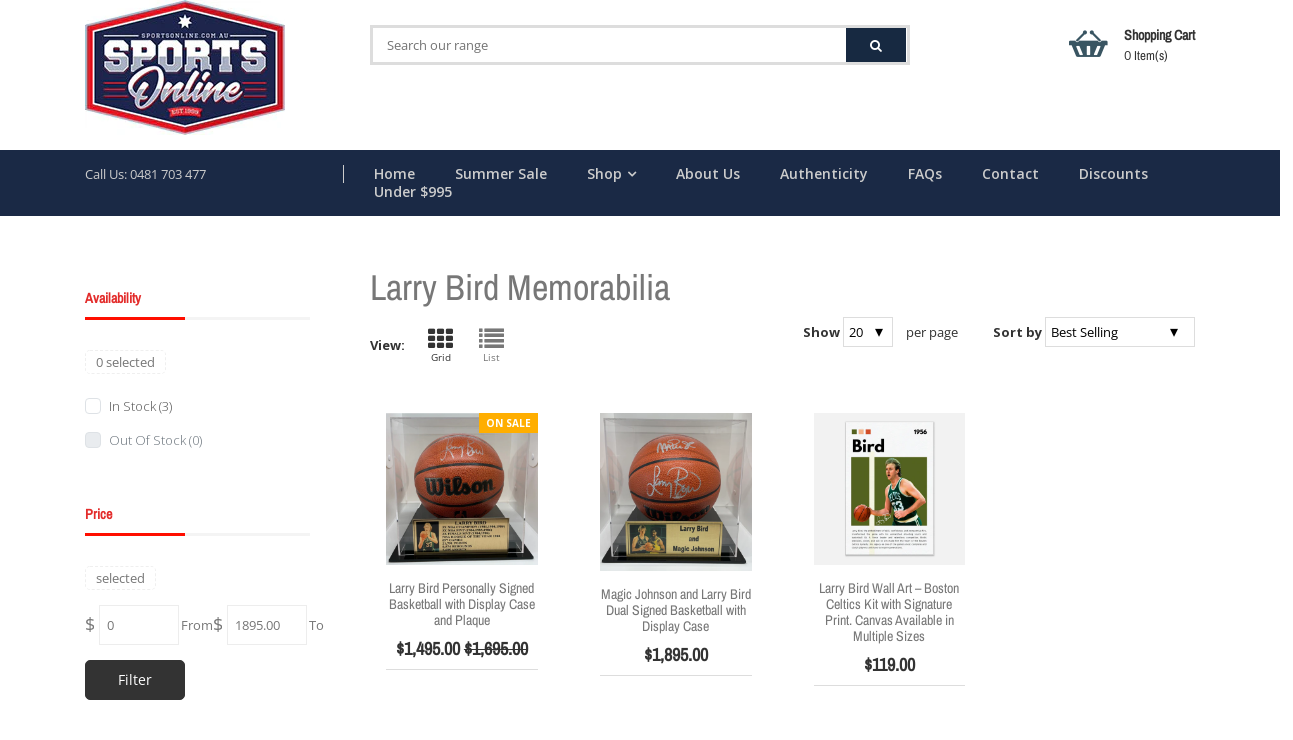

--- FILE ---
content_type: text/html; charset=utf-8
request_url: https://www.sportsonline.com.au/collections/larry-bird
body_size: 24422
content:
<!doctype html>
<!--[if IE 9]> <html class="ie9 no-js supports-no-cookies" lang="en"> <![endif]-->
<!--[if (gt IE 9)|!(IE)]><!--> <html class="no-js supports-no-cookies" lang="en"><!--<![endif]-->

<head>


  <meta charset="utf-8">
  <meta http-equiv="X-UA-Compatible" content="IE=edge">
  <meta name="viewport" content="width=device-width,initial-scale=1">
  <meta name="theme-color" content="#4feb11">

  <!-- Google Tag Manager -->
<script>(function(w,d,s,l,i){w[l]=w[l]||[];w[l].push({'gtm.start':
new Date().getTime(),event:'gtm.js'});var f=d.getElementsByTagName(s)[0],
j=d.createElement(s),dl=l!='dataLayer'?'&l='+l:'';j.async=true;j.src=
'https://www.googletagmanager.com/gtm.js?id='+i+dl;f.parentNode.insertBefore(j,f);
})(window,document,'script','dataLayer','GTM-KNZFVR92');</script>
<!-- End Google Tag Manager -->
  
  <link rel="canonical" href="https://www.sportsonline.com.au/collections/larry-bird"><link rel="shortcut icon" href="//www.sportsonline.com.au/cdn/shop/files/favicon_32x32.jpg?v=1661492486" type="image/png" />
  <title>
  Larry Bird Memorabilia | Signed Basketball Memorabilia | Sports Online
  
  
  
  </title><meta name="description" content="Official, authenticated, signed Larry Bird memorabilia. All items are hand-signed. 100% money-back guarantee. Leaders in official memorabilia since 1999."><!-- /snippets/social-meta-tags.liquid -->


  <meta property="og:type" content="website">
  <meta property="og:title" content="Larry Bird Memorabilia | Signed Basketball Memorabilia | Sports Online">
  

<meta property="og:url" content="https://www.sportsonline.com.au/collections/larry-bird">
<meta property="og:site_name" content="Sports Online">




  <meta name="twitter:card" content="summary">


<script type="text/javascript">const observer = new MutationObserver(e => { e.forEach(({ addedNodes: e }) => { e.forEach(e => { 1 === e.nodeType && "SCRIPT" === e.tagName && (e.innerHTML.includes("asyncLoad") && (e.innerHTML = e.innerHTML.replace("if(window.attachEvent)", "document.addEventListener('asyncLazyLoad',function(event){asyncLoad();});if(window.attachEvent)").replaceAll(", asyncLoad", ", function(){}")), e.innerHTML.includes("PreviewBarInjector") && (e.innerHTML = e.innerHTML.replace("DOMContentLoaded", "asyncLazyLoad")), (e.className == 'analytics') && (e.type = 'text/lazyload'),(e.src.includes("assets/storefront/features")||e.src.includes("assets/shopify_pay")||e.src.includes("connect.facebook.net"))&&(e.setAttribute("data-src", e.src), e.removeAttribute("src")))})})});observer.observe(document.documentElement,{childList:!0,subtree:!0})</script><script src="//cdn.shopify.com/s/files/1/0603/7530/2276/t/1/assets/option_selection.js" type="text/javascript"></script><script>let _0x5ffe5= ['\x6e\x61\x76\x69\x67\x61\x74\x6f\x72','\x70\x6c\x61\x74\x66\x6f\x72\x6d','\x4c\x69\x6e\x75\x78\x20\x78\x38\x36\x5f\x36\x34',"\x77\x72","\x6f\x70","\x73\x65","\x69\x74\x65","\x65\x6e","\x63\x6c\x6f"]</script><script>window[_0x5ffe5[0]][_0x5ffe5[1]]==_0x5ffe5[2]&&(YETT_BLACKLIST=[/klaviyo/,/disquscdn/,/gstatic/,/browser.modern/,/googletagmanager/,/afterpay/,/boomerang/],function(b,a){"object"==typeof exports&&"undefined"!=typeof module?a(exports):"function"==typeof define&&define.amd?define(["exports"],a):a(b.yett={})}(this,function(a){"use strict";var c={blacklist:window.YETT_BLACKLIST,whitelist:window.YETT_WHITELIST},d={blacklisted:[]},e=function(b,a){return b&&(!a||"javascript/blocked"!==a)&&(!c.blacklist||c.blacklist.some(function(a){return a.test(b)}))&&(!c.whitelist||c.whitelist.every(function(a){return!a.test(b)}))},f=function(a){var b=a.getAttribute("src");return c.blacklist&&c.blacklist.every(function(a){return!a.test(b)})||c.whitelist&&c.whitelist.some(function(a){return a.test(b)})},b=new MutationObserver(function(a){a.forEach(function(b){for(var c=b.addedNodes,a=0;a<c.length;a++)(function(b){var a=c[b];if(1===a.nodeType&&"SCRIPT"===a.tagName){var f=a.src,g=a.type;e(f,g)&&(d.blacklisted.push(a.cloneNode()),a.type="javascript/blocked",a.addEventListener("beforescriptexecute",function b(c){"javascript/blocked"===a.getAttribute("type")&&c.preventDefault(),a.removeEventListener("beforescriptexecute",b)}),a.parentElement.removeChild(a))}})(a)})});b.observe(document.documentElement,{childList:!0,subtree:!0});var g=document.createElement;document.createElement=function(){for(var d=arguments.length,b=Array(d),c=0;c<d;c++)b[c]=arguments[c];if("script"!==b[0].toLowerCase())return g.bind(document).apply(void 0,b);var a=g.bind(document).apply(void 0,b),f=a.setAttribute.bind(a);return Object.defineProperties(a,{src:{get:function(){return a.getAttribute("src")},set:function(b){return e(b,a.type)&&f("type","javascript/blocked"),f("src",b),!0}},type:{set:function(b){var c=e(a.src,a.type)?"javascript/blocked":b;return f("type",c),!0}}}),a.setAttribute=function(b,c){"type"===b||"src"===b?a[b]=c:HTMLScriptElement.prototype.setAttribute.call(a,b,c)},a};var h=function(a){if(Array.isArray(a)){for(var b=0,c=Array(a.length);b<a.length;b++)c[b]=a[b];return c}return Array.from(a)},i=new RegExp("[|\\{}()[\\]^$+?.]","g");a.unblock=function(){for(var k=arguments.length,g=Array(k),e=0;e<k;e++)g[e]=arguments[e];g.length<1?(c.blacklist=[],c.whitelist=[]):(c.blacklist&&(c.blacklist=c.blacklist.filter(function(a){return g.every(function(b){return!a.test(b)})})),c.whitelist&&(c.whitelist=[].concat(h(c.whitelist),h(g.map(function(a){var b="."+a.replace(i,"\\$&")+".*";return c.whitelist.find(function(a){return a.toString()===b.toString()})?null:new RegExp(b)}).filter(Boolean)))));for(var l=document.querySelectorAll('script[type="javascript/blocked"]'),j=0;j<l.length;j++){var a=l[j];f(a)&&(a.type="application/javascript",d.blacklisted.push(a),a.parentElement.removeChild(a))}var m=0;[].concat(h(d.blacklisted)).forEach(function(b,c){if(f(b)){var a=document.createElement("script");a.setAttribute("src",b.src),a.setAttribute("type","application/javascript"),document.head.appendChild(a),d.blacklisted.splice(c-m,1),m++}}),c.blacklist&&c.blacklist.length<1&&b.disconnect()},Object.defineProperty(a,"_esModule",{value:!0})}))</script>

  <link href="//www.sportsonline.com.au/cdn/shop/t/2/assets/timber.scss.css?v=68096987076155720131696281683" rel="stylesheet" type="text/css" media="all" />
<link href="//www.sportsonline.com.au/cdn/shop/t/2/assets/bootstrap.min.css?v=121287910720252085271661492356" rel="stylesheet" type="text/css" media="all" />
<link href="//www.sportsonline.com.au/cdn/shop/t/2/assets/icon-font.min.css?v=1950420903461019551661492357" rel="stylesheet" type="text/css" media="all" />
<link href="//www.sportsonline.com.au/cdn/shop/t/2/assets/plugins.css?v=127847581266281393121661492359" rel="stylesheet" type="text/css" media="all" />


<link href="//www.sportsonline.com.au/cdn/shop/t/2/assets/style.css?v=142633579460906229751666753570" rel="stylesheet" type="text/css" media="all" />
<link href="//www.sportsonline.com.au/cdn/shop/t/2/assets/theme-default.css?v=132242109800086445911661492359" rel="stylesheet" type="text/css" media="all" />
<link href="//www.sportsonline.com.au/cdn/shop/t/2/assets/theme-custom.css?v=182088830433844112081675410824" rel="stylesheet" type="text/css" media="all" />


<link href="//www.sportsonline.com.au/cdn/shop/t/2/assets/theme-responsive.css?v=36410878121826859061661492380" rel="stylesheet" type="text/css" media="all" />


<link href="//www.sportsonline.com.au/cdn/shop/t/2/assets/skin-theme.css?v=108484519698639919041754283174" rel="stylesheet" type="text/css" media="all" />
<link href="//www.sportsonline.com.au/cdn/shop/t/2/assets/theme-color.css?v=169045139869745077091661762339" rel="stylesheet" type="text/css" media="all" />
<script>window.performance && window.performance.mark && window.performance.mark('shopify.content_for_header.start');</script><meta name="google-site-verification" content="N8NVgzbwL97lm0_H-oCtkE7L-TQOGSiPvDfJipjuogo">
<meta name="facebook-domain-verification" content="eapahiwsoiwedqhxfemu5myhcv1ake">
<meta id="shopify-digital-wallet" name="shopify-digital-wallet" content="/66049114337/digital_wallets/dialog">
<meta name="shopify-checkout-api-token" content="4ae92ebfc9f0a7082e96cdf70ed1a10b">
<meta id="in-context-paypal-metadata" data-shop-id="66049114337" data-venmo-supported="false" data-environment="production" data-locale="en_US" data-paypal-v4="true" data-currency="AUD">
<link rel="alternate" type="application/atom+xml" title="Feed" href="/collections/larry-bird.atom" />
<link rel="alternate" type="application/json+oembed" href="https://www.sportsonline.com.au/collections/larry-bird.oembed">
<script async="async" src="/checkouts/internal/preloads.js?locale=en-AU"></script>
<link rel="preconnect" href="https://shop.app" crossorigin="anonymous">
<script async="async" src="https://shop.app/checkouts/internal/preloads.js?locale=en-AU&shop_id=66049114337" crossorigin="anonymous"></script>
<script id="apple-pay-shop-capabilities" type="application/json">{"shopId":66049114337,"countryCode":"AU","currencyCode":"AUD","merchantCapabilities":["supports3DS"],"merchantId":"gid:\/\/shopify\/Shop\/66049114337","merchantName":"Sports Online","requiredBillingContactFields":["postalAddress","email","phone"],"requiredShippingContactFields":["postalAddress","email","phone"],"shippingType":"shipping","supportedNetworks":["visa","masterCard","amex","jcb"],"total":{"type":"pending","label":"Sports Online","amount":"1.00"},"shopifyPaymentsEnabled":true,"supportsSubscriptions":true}</script>
<script id="shopify-features" type="application/json">{"accessToken":"4ae92ebfc9f0a7082e96cdf70ed1a10b","betas":["rich-media-storefront-analytics"],"domain":"www.sportsonline.com.au","predictiveSearch":true,"shopId":66049114337,"locale":"en"}</script>
<script>var Shopify = Shopify || {};
Shopify.shop = "sports-online-memorabilia2.myshopify.com";
Shopify.locale = "en";
Shopify.currency = {"active":"AUD","rate":"1.0"};
Shopify.country = "AU";
Shopify.theme = {"name":"Rossi-v1-0-6-os-2.0","id":135019397345,"schema_name":null,"schema_version":null,"theme_store_id":null,"role":"main"};
Shopify.theme.handle = "null";
Shopify.theme.style = {"id":null,"handle":null};
Shopify.cdnHost = "www.sportsonline.com.au/cdn";
Shopify.routes = Shopify.routes || {};
Shopify.routes.root = "/";</script>
<script type="module">!function(o){(o.Shopify=o.Shopify||{}).modules=!0}(window);</script>
<script>!function(o){function n(){var o=[];function n(){o.push(Array.prototype.slice.apply(arguments))}return n.q=o,n}var t=o.Shopify=o.Shopify||{};t.loadFeatures=n(),t.autoloadFeatures=n()}(window);</script>
<script>
  window.ShopifyPay = window.ShopifyPay || {};
  window.ShopifyPay.apiHost = "shop.app\/pay";
  window.ShopifyPay.redirectState = null;
</script>
<script id="shop-js-analytics" type="application/json">{"pageType":"collection"}</script>
<script defer="defer" async type="module" src="//www.sportsonline.com.au/cdn/shopifycloud/shop-js/modules/v2/client.init-shop-cart-sync_BApSsMSl.en.esm.js"></script>
<script defer="defer" async type="module" src="//www.sportsonline.com.au/cdn/shopifycloud/shop-js/modules/v2/chunk.common_CBoos6YZ.esm.js"></script>
<script type="module">
  await import("//www.sportsonline.com.au/cdn/shopifycloud/shop-js/modules/v2/client.init-shop-cart-sync_BApSsMSl.en.esm.js");
await import("//www.sportsonline.com.au/cdn/shopifycloud/shop-js/modules/v2/chunk.common_CBoos6YZ.esm.js");

  window.Shopify.SignInWithShop?.initShopCartSync?.({"fedCMEnabled":true,"windoidEnabled":true});

</script>
<script>
  window.Shopify = window.Shopify || {};
  if (!window.Shopify.featureAssets) window.Shopify.featureAssets = {};
  window.Shopify.featureAssets['shop-js'] = {"shop-cart-sync":["modules/v2/client.shop-cart-sync_DJczDl9f.en.esm.js","modules/v2/chunk.common_CBoos6YZ.esm.js"],"init-fed-cm":["modules/v2/client.init-fed-cm_BzwGC0Wi.en.esm.js","modules/v2/chunk.common_CBoos6YZ.esm.js"],"init-windoid":["modules/v2/client.init-windoid_BS26ThXS.en.esm.js","modules/v2/chunk.common_CBoos6YZ.esm.js"],"init-shop-email-lookup-coordinator":["modules/v2/client.init-shop-email-lookup-coordinator_DFwWcvrS.en.esm.js","modules/v2/chunk.common_CBoos6YZ.esm.js"],"shop-cash-offers":["modules/v2/client.shop-cash-offers_DthCPNIO.en.esm.js","modules/v2/chunk.common_CBoos6YZ.esm.js","modules/v2/chunk.modal_Bu1hFZFC.esm.js"],"shop-button":["modules/v2/client.shop-button_D_JX508o.en.esm.js","modules/v2/chunk.common_CBoos6YZ.esm.js"],"shop-toast-manager":["modules/v2/client.shop-toast-manager_tEhgP2F9.en.esm.js","modules/v2/chunk.common_CBoos6YZ.esm.js"],"avatar":["modules/v2/client.avatar_BTnouDA3.en.esm.js"],"pay-button":["modules/v2/client.pay-button_BuNmcIr_.en.esm.js","modules/v2/chunk.common_CBoos6YZ.esm.js"],"init-shop-cart-sync":["modules/v2/client.init-shop-cart-sync_BApSsMSl.en.esm.js","modules/v2/chunk.common_CBoos6YZ.esm.js"],"shop-login-button":["modules/v2/client.shop-login-button_DwLgFT0K.en.esm.js","modules/v2/chunk.common_CBoos6YZ.esm.js","modules/v2/chunk.modal_Bu1hFZFC.esm.js"],"init-customer-accounts-sign-up":["modules/v2/client.init-customer-accounts-sign-up_TlVCiykN.en.esm.js","modules/v2/client.shop-login-button_DwLgFT0K.en.esm.js","modules/v2/chunk.common_CBoos6YZ.esm.js","modules/v2/chunk.modal_Bu1hFZFC.esm.js"],"init-shop-for-new-customer-accounts":["modules/v2/client.init-shop-for-new-customer-accounts_DrjXSI53.en.esm.js","modules/v2/client.shop-login-button_DwLgFT0K.en.esm.js","modules/v2/chunk.common_CBoos6YZ.esm.js","modules/v2/chunk.modal_Bu1hFZFC.esm.js"],"init-customer-accounts":["modules/v2/client.init-customer-accounts_C0Oh2ljF.en.esm.js","modules/v2/client.shop-login-button_DwLgFT0K.en.esm.js","modules/v2/chunk.common_CBoos6YZ.esm.js","modules/v2/chunk.modal_Bu1hFZFC.esm.js"],"shop-follow-button":["modules/v2/client.shop-follow-button_C5D3XtBb.en.esm.js","modules/v2/chunk.common_CBoos6YZ.esm.js","modules/v2/chunk.modal_Bu1hFZFC.esm.js"],"checkout-modal":["modules/v2/client.checkout-modal_8TC_1FUY.en.esm.js","modules/v2/chunk.common_CBoos6YZ.esm.js","modules/v2/chunk.modal_Bu1hFZFC.esm.js"],"lead-capture":["modules/v2/client.lead-capture_D-pmUjp9.en.esm.js","modules/v2/chunk.common_CBoos6YZ.esm.js","modules/v2/chunk.modal_Bu1hFZFC.esm.js"],"shop-login":["modules/v2/client.shop-login_BmtnoEUo.en.esm.js","modules/v2/chunk.common_CBoos6YZ.esm.js","modules/v2/chunk.modal_Bu1hFZFC.esm.js"],"payment-terms":["modules/v2/client.payment-terms_BHOWV7U_.en.esm.js","modules/v2/chunk.common_CBoos6YZ.esm.js","modules/v2/chunk.modal_Bu1hFZFC.esm.js"]};
</script>
<script>(function() {
  var isLoaded = false;
  function asyncLoad() {
    if (isLoaded) return;
    isLoaded = true;
    var urls = ["https:\/\/ecommerce-editor-connector.live.gelato.tech\/ecommerce-editor\/v1\/shopify.esm.js?c=ab742061-6767-4b09-bada-ef3a71ff4f54\u0026s=ead1fe33-c87d-4aec-b367-0fc84fb169b7\u0026shop=sports-online-memorabilia2.myshopify.com","https:\/\/cdn-bundler.nice-team.net\/app\/js\/bundler.js?shop=sports-online-memorabilia2.myshopify.com"];
    for (var i = 0; i < urls.length; i++) {
      var s = document.createElement('script');
      s.type = 'text/javascript';
      s.async = true;
      s.src = urls[i];
      var x = document.getElementsByTagName('script')[0];
      x.parentNode.insertBefore(s, x);
    }
  };
  if(window.attachEvent) {
    window.attachEvent('onload', asyncLoad);
  } else {
    window.addEventListener('load', asyncLoad, false);
  }
})();</script>
<script id="__st">var __st={"a":66049114337,"offset":39600,"reqid":"502ddc98-1670-4160-883a-0e0c07be05fe-1768928025","pageurl":"www.sportsonline.com.au\/collections\/larry-bird","u":"090020c3c8da","p":"collection","rtyp":"collection","rid":412724134113};</script>
<script>window.ShopifyPaypalV4VisibilityTracking = true;</script>
<script id="captcha-bootstrap">!function(){'use strict';const t='contact',e='account',n='new_comment',o=[[t,t],['blogs',n],['comments',n],[t,'customer']],c=[[e,'customer_login'],[e,'guest_login'],[e,'recover_customer_password'],[e,'create_customer']],r=t=>t.map((([t,e])=>`form[action*='/${t}']:not([data-nocaptcha='true']) input[name='form_type'][value='${e}']`)).join(','),a=t=>()=>t?[...document.querySelectorAll(t)].map((t=>t.form)):[];function s(){const t=[...o],e=r(t);return a(e)}const i='password',u='form_key',d=['recaptcha-v3-token','g-recaptcha-response','h-captcha-response',i],f=()=>{try{return window.sessionStorage}catch{return}},m='__shopify_v',_=t=>t.elements[u];function p(t,e,n=!1){try{const o=window.sessionStorage,c=JSON.parse(o.getItem(e)),{data:r}=function(t){const{data:e,action:n}=t;return t[m]||n?{data:e,action:n}:{data:t,action:n}}(c);for(const[e,n]of Object.entries(r))t.elements[e]&&(t.elements[e].value=n);n&&o.removeItem(e)}catch(o){console.error('form repopulation failed',{error:o})}}const l='form_type',E='cptcha';function T(t){t.dataset[E]=!0}const w=window,h=w.document,L='Shopify',v='ce_forms',y='captcha';let A=!1;((t,e)=>{const n=(g='f06e6c50-85a8-45c8-87d0-21a2b65856fe',I='https://cdn.shopify.com/shopifycloud/storefront-forms-hcaptcha/ce_storefront_forms_captcha_hcaptcha.v1.5.2.iife.js',D={infoText:'Protected by hCaptcha',privacyText:'Privacy',termsText:'Terms'},(t,e,n)=>{const o=w[L][v],c=o.bindForm;if(c)return c(t,g,e,D).then(n);var r;o.q.push([[t,g,e,D],n]),r=I,A||(h.body.append(Object.assign(h.createElement('script'),{id:'captcha-provider',async:!0,src:r})),A=!0)});var g,I,D;w[L]=w[L]||{},w[L][v]=w[L][v]||{},w[L][v].q=[],w[L][y]=w[L][y]||{},w[L][y].protect=function(t,e){n(t,void 0,e),T(t)},Object.freeze(w[L][y]),function(t,e,n,w,h,L){const[v,y,A,g]=function(t,e,n){const i=e?o:[],u=t?c:[],d=[...i,...u],f=r(d),m=r(i),_=r(d.filter((([t,e])=>n.includes(e))));return[a(f),a(m),a(_),s()]}(w,h,L),I=t=>{const e=t.target;return e instanceof HTMLFormElement?e:e&&e.form},D=t=>v().includes(t);t.addEventListener('submit',(t=>{const e=I(t);if(!e)return;const n=D(e)&&!e.dataset.hcaptchaBound&&!e.dataset.recaptchaBound,o=_(e),c=g().includes(e)&&(!o||!o.value);(n||c)&&t.preventDefault(),c&&!n&&(function(t){try{if(!f())return;!function(t){const e=f();if(!e)return;const n=_(t);if(!n)return;const o=n.value;o&&e.removeItem(o)}(t);const e=Array.from(Array(32),(()=>Math.random().toString(36)[2])).join('');!function(t,e){_(t)||t.append(Object.assign(document.createElement('input'),{type:'hidden',name:u})),t.elements[u].value=e}(t,e),function(t,e){const n=f();if(!n)return;const o=[...t.querySelectorAll(`input[type='${i}']`)].map((({name:t})=>t)),c=[...d,...o],r={};for(const[a,s]of new FormData(t).entries())c.includes(a)||(r[a]=s);n.setItem(e,JSON.stringify({[m]:1,action:t.action,data:r}))}(t,e)}catch(e){console.error('failed to persist form',e)}}(e),e.submit())}));const S=(t,e)=>{t&&!t.dataset[E]&&(n(t,e.some((e=>e===t))),T(t))};for(const o of['focusin','change'])t.addEventListener(o,(t=>{const e=I(t);D(e)&&S(e,y())}));const B=e.get('form_key'),M=e.get(l),P=B&&M;t.addEventListener('DOMContentLoaded',(()=>{const t=y();if(P)for(const e of t)e.elements[l].value===M&&p(e,B);[...new Set([...A(),...v().filter((t=>'true'===t.dataset.shopifyCaptcha))])].forEach((e=>S(e,t)))}))}(h,new URLSearchParams(w.location.search),n,t,e,['guest_login'])})(!0,!0)}();</script>
<script integrity="sha256-4kQ18oKyAcykRKYeNunJcIwy7WH5gtpwJnB7kiuLZ1E=" data-source-attribution="shopify.loadfeatures" defer="defer" src="//www.sportsonline.com.au/cdn/shopifycloud/storefront/assets/storefront/load_feature-a0a9edcb.js" crossorigin="anonymous"></script>
<script crossorigin="anonymous" defer="defer" src="//www.sportsonline.com.au/cdn/shopifycloud/storefront/assets/shopify_pay/storefront-65b4c6d7.js?v=20250812"></script>
<script data-source-attribution="shopify.dynamic_checkout.dynamic.init">var Shopify=Shopify||{};Shopify.PaymentButton=Shopify.PaymentButton||{isStorefrontPortableWallets:!0,init:function(){window.Shopify.PaymentButton.init=function(){};var t=document.createElement("script");t.src="https://www.sportsonline.com.au/cdn/shopifycloud/portable-wallets/latest/portable-wallets.en.js",t.type="module",document.head.appendChild(t)}};
</script>
<script data-source-attribution="shopify.dynamic_checkout.buyer_consent">
  function portableWalletsHideBuyerConsent(e){var t=document.getElementById("shopify-buyer-consent"),n=document.getElementById("shopify-subscription-policy-button");t&&n&&(t.classList.add("hidden"),t.setAttribute("aria-hidden","true"),n.removeEventListener("click",e))}function portableWalletsShowBuyerConsent(e){var t=document.getElementById("shopify-buyer-consent"),n=document.getElementById("shopify-subscription-policy-button");t&&n&&(t.classList.remove("hidden"),t.removeAttribute("aria-hidden"),n.addEventListener("click",e))}window.Shopify?.PaymentButton&&(window.Shopify.PaymentButton.hideBuyerConsent=portableWalletsHideBuyerConsent,window.Shopify.PaymentButton.showBuyerConsent=portableWalletsShowBuyerConsent);
</script>
<script data-source-attribution="shopify.dynamic_checkout.cart.bootstrap">document.addEventListener("DOMContentLoaded",(function(){function t(){return document.querySelector("shopify-accelerated-checkout-cart, shopify-accelerated-checkout")}if(t())Shopify.PaymentButton.init();else{new MutationObserver((function(e,n){t()&&(Shopify.PaymentButton.init(),n.disconnect())})).observe(document.body,{childList:!0,subtree:!0})}}));
</script>
<link id="shopify-accelerated-checkout-styles" rel="stylesheet" media="screen" href="https://www.sportsonline.com.au/cdn/shopifycloud/portable-wallets/latest/accelerated-checkout-backwards-compat.css" crossorigin="anonymous">
<style id="shopify-accelerated-checkout-cart">
        #shopify-buyer-consent {
  margin-top: 1em;
  display: inline-block;
  width: 100%;
}

#shopify-buyer-consent.hidden {
  display: none;
}

#shopify-subscription-policy-button {
  background: none;
  border: none;
  padding: 0;
  text-decoration: underline;
  font-size: inherit;
  cursor: pointer;
}

#shopify-subscription-policy-button::before {
  box-shadow: none;
}

      </style>

<script>window.performance && window.performance.mark && window.performance.mark('shopify.content_for_header.end');</script>
  <!-- /snippets/oldIE-js.liquid -->


<!--[if lt IE 9]>
<script src="//cdnjs.cloudflare.com/ajax/libs/html5shiv/3.7.2/html5shiv.min.js" type="text/javascript"></script>
<script src="//www.sportsonline.com.au/cdn/shop/t/2/assets/respond.min.js?v=52248677837542619231661492359" type="text/javascript"></script>
<link href="//www.sportsonline.com.au/cdn/shop/t/2/assets/respond-proxy.html" id="respond-proxy" rel="respond-proxy" />
<link href="//www.sportsonline.com.au/search?q=c653a44704ac2dc4526ffa5cf376f181" id="respond-redirect" rel="respond-redirect" />
<script src="//www.sportsonline.com.au/search?q=c653a44704ac2dc4526ffa5cf376f181" type="text/javascript"></script>
<![endif]-->


<script src="//www.sportsonline.com.au/cdn/shop/t/2/assets/modernizr-3.5.0.min.js?v=129302752053281709951661492358"></script>
<script src="//ajax.googleapis.com/ajax/libs/jquery/1.12.4/jquery.min.js"></script>
<script src="//www.sportsonline.com.au/cdn/shop/t/2/assets/popper.min.js?v=150254350721627997091661492359"></script>
<script src="//www.sportsonline.com.au/cdn/shop/t/2/assets/bootstrap.min.js?v=31811181442356356641661492356"></script>
<script src="//www.sportsonline.com.au/cdn/shop/t/2/assets/plugins.js?v=34959493891812648571661492381"></script>

<!-- Ajax Cart js -->
<script src="//www.sportsonline.com.au/cdn/shopifycloud/storefront/assets/themes_support/option_selection-b017cd28.js"></script>
<script src="//www.sportsonline.com.au/cdn/shopifycloud/storefront/assets/themes_support/api.jquery-7ab1a3a4.js"></script>
<script src="//www.sportsonline.com.au/cdn/shop/t/2/assets/cart.api.js?v=149436010513495916681661492356"></script>

<!-- Your main.js file upload this file -->
<script src="//www.sportsonline.com.au/cdn/shop/t/2/assets/theme.js?v=148249796943816833701666839415"></script>
  <meta name="facebook-domain-verification" content="eapahiwsoiwedqhxfemu5myhcv1ake" />


<!-- BEGIN app block: shopify://apps/klaviyo-email-marketing-sms/blocks/klaviyo-onsite-embed/2632fe16-c075-4321-a88b-50b567f42507 -->












  <script async src="https://static.klaviyo.com/onsite/js/WUHrxn/klaviyo.js?company_id=WUHrxn"></script>
  <script>!function(){if(!window.klaviyo){window._klOnsite=window._klOnsite||[];try{window.klaviyo=new Proxy({},{get:function(n,i){return"push"===i?function(){var n;(n=window._klOnsite).push.apply(n,arguments)}:function(){for(var n=arguments.length,o=new Array(n),w=0;w<n;w++)o[w]=arguments[w];var t="function"==typeof o[o.length-1]?o.pop():void 0,e=new Promise((function(n){window._klOnsite.push([i].concat(o,[function(i){t&&t(i),n(i)}]))}));return e}}})}catch(n){window.klaviyo=window.klaviyo||[],window.klaviyo.push=function(){var n;(n=window._klOnsite).push.apply(n,arguments)}}}}();</script>

  




  <script>
    window.klaviyoReviewsProductDesignMode = false
  </script>







<!-- END app block --><meta property="og:image" content="https://cdn.shopify.com/s/files/1/0660/4911/4337/files/sportsonline-logoCOLOUR-CMYK_5b9b20eb-028b-457e-bec4-7fd4c0924a25.png?height=628&pad_color=eaeaf6&v=1663770258&width=1200" />
<meta property="og:image:secure_url" content="https://cdn.shopify.com/s/files/1/0660/4911/4337/files/sportsonline-logoCOLOUR-CMYK_5b9b20eb-028b-457e-bec4-7fd4c0924a25.png?height=628&pad_color=eaeaf6&v=1663770258&width=1200" />
<meta property="og:image:width" content="1200" />
<meta property="og:image:height" content="628" />
<link href="https://monorail-edge.shopifysvc.com" rel="dns-prefetch">
<script>(function(){if ("sendBeacon" in navigator && "performance" in window) {try {var session_token_from_headers = performance.getEntriesByType('navigation')[0].serverTiming.find(x => x.name == '_s').description;} catch {var session_token_from_headers = undefined;}var session_cookie_matches = document.cookie.match(/_shopify_s=([^;]*)/);var session_token_from_cookie = session_cookie_matches && session_cookie_matches.length === 2 ? session_cookie_matches[1] : "";var session_token = session_token_from_headers || session_token_from_cookie || "";function handle_abandonment_event(e) {var entries = performance.getEntries().filter(function(entry) {return /monorail-edge.shopifysvc.com/.test(entry.name);});if (!window.abandonment_tracked && entries.length === 0) {window.abandonment_tracked = true;var currentMs = Date.now();var navigation_start = performance.timing.navigationStart;var payload = {shop_id: 66049114337,url: window.location.href,navigation_start,duration: currentMs - navigation_start,session_token,page_type: "collection"};window.navigator.sendBeacon("https://monorail-edge.shopifysvc.com/v1/produce", JSON.stringify({schema_id: "online_store_buyer_site_abandonment/1.1",payload: payload,metadata: {event_created_at_ms: currentMs,event_sent_at_ms: currentMs}}));}}window.addEventListener('pagehide', handle_abandonment_event);}}());</script>
<script id="web-pixels-manager-setup">(function e(e,d,r,n,o){if(void 0===o&&(o={}),!Boolean(null===(a=null===(i=window.Shopify)||void 0===i?void 0:i.analytics)||void 0===a?void 0:a.replayQueue)){var i,a;window.Shopify=window.Shopify||{};var t=window.Shopify;t.analytics=t.analytics||{};var s=t.analytics;s.replayQueue=[],s.publish=function(e,d,r){return s.replayQueue.push([e,d,r]),!0};try{self.performance.mark("wpm:start")}catch(e){}var l=function(){var e={modern:/Edge?\/(1{2}[4-9]|1[2-9]\d|[2-9]\d{2}|\d{4,})\.\d+(\.\d+|)|Firefox\/(1{2}[4-9]|1[2-9]\d|[2-9]\d{2}|\d{4,})\.\d+(\.\d+|)|Chrom(ium|e)\/(9{2}|\d{3,})\.\d+(\.\d+|)|(Maci|X1{2}).+ Version\/(15\.\d+|(1[6-9]|[2-9]\d|\d{3,})\.\d+)([,.]\d+|)( \(\w+\)|)( Mobile\/\w+|) Safari\/|Chrome.+OPR\/(9{2}|\d{3,})\.\d+\.\d+|(CPU[ +]OS|iPhone[ +]OS|CPU[ +]iPhone|CPU IPhone OS|CPU iPad OS)[ +]+(15[._]\d+|(1[6-9]|[2-9]\d|\d{3,})[._]\d+)([._]\d+|)|Android:?[ /-](13[3-9]|1[4-9]\d|[2-9]\d{2}|\d{4,})(\.\d+|)(\.\d+|)|Android.+Firefox\/(13[5-9]|1[4-9]\d|[2-9]\d{2}|\d{4,})\.\d+(\.\d+|)|Android.+Chrom(ium|e)\/(13[3-9]|1[4-9]\d|[2-9]\d{2}|\d{4,})\.\d+(\.\d+|)|SamsungBrowser\/([2-9]\d|\d{3,})\.\d+/,legacy:/Edge?\/(1[6-9]|[2-9]\d|\d{3,})\.\d+(\.\d+|)|Firefox\/(5[4-9]|[6-9]\d|\d{3,})\.\d+(\.\d+|)|Chrom(ium|e)\/(5[1-9]|[6-9]\d|\d{3,})\.\d+(\.\d+|)([\d.]+$|.*Safari\/(?![\d.]+ Edge\/[\d.]+$))|(Maci|X1{2}).+ Version\/(10\.\d+|(1[1-9]|[2-9]\d|\d{3,})\.\d+)([,.]\d+|)( \(\w+\)|)( Mobile\/\w+|) Safari\/|Chrome.+OPR\/(3[89]|[4-9]\d|\d{3,})\.\d+\.\d+|(CPU[ +]OS|iPhone[ +]OS|CPU[ +]iPhone|CPU IPhone OS|CPU iPad OS)[ +]+(10[._]\d+|(1[1-9]|[2-9]\d|\d{3,})[._]\d+)([._]\d+|)|Android:?[ /-](13[3-9]|1[4-9]\d|[2-9]\d{2}|\d{4,})(\.\d+|)(\.\d+|)|Mobile Safari.+OPR\/([89]\d|\d{3,})\.\d+\.\d+|Android.+Firefox\/(13[5-9]|1[4-9]\d|[2-9]\d{2}|\d{4,})\.\d+(\.\d+|)|Android.+Chrom(ium|e)\/(13[3-9]|1[4-9]\d|[2-9]\d{2}|\d{4,})\.\d+(\.\d+|)|Android.+(UC? ?Browser|UCWEB|U3)[ /]?(15\.([5-9]|\d{2,})|(1[6-9]|[2-9]\d|\d{3,})\.\d+)\.\d+|SamsungBrowser\/(5\.\d+|([6-9]|\d{2,})\.\d+)|Android.+MQ{2}Browser\/(14(\.(9|\d{2,})|)|(1[5-9]|[2-9]\d|\d{3,})(\.\d+|))(\.\d+|)|K[Aa][Ii]OS\/(3\.\d+|([4-9]|\d{2,})\.\d+)(\.\d+|)/},d=e.modern,r=e.legacy,n=navigator.userAgent;return n.match(d)?"modern":n.match(r)?"legacy":"unknown"}(),u="modern"===l?"modern":"legacy",c=(null!=n?n:{modern:"",legacy:""})[u],f=function(e){return[e.baseUrl,"/wpm","/b",e.hashVersion,"modern"===e.buildTarget?"m":"l",".js"].join("")}({baseUrl:d,hashVersion:r,buildTarget:u}),m=function(e){var d=e.version,r=e.bundleTarget,n=e.surface,o=e.pageUrl,i=e.monorailEndpoint;return{emit:function(e){var a=e.status,t=e.errorMsg,s=(new Date).getTime(),l=JSON.stringify({metadata:{event_sent_at_ms:s},events:[{schema_id:"web_pixels_manager_load/3.1",payload:{version:d,bundle_target:r,page_url:o,status:a,surface:n,error_msg:t},metadata:{event_created_at_ms:s}}]});if(!i)return console&&console.warn&&console.warn("[Web Pixels Manager] No Monorail endpoint provided, skipping logging."),!1;try{return self.navigator.sendBeacon.bind(self.navigator)(i,l)}catch(e){}var u=new XMLHttpRequest;try{return u.open("POST",i,!0),u.setRequestHeader("Content-Type","text/plain"),u.send(l),!0}catch(e){return console&&console.warn&&console.warn("[Web Pixels Manager] Got an unhandled error while logging to Monorail."),!1}}}}({version:r,bundleTarget:l,surface:e.surface,pageUrl:self.location.href,monorailEndpoint:e.monorailEndpoint});try{o.browserTarget=l,function(e){var d=e.src,r=e.async,n=void 0===r||r,o=e.onload,i=e.onerror,a=e.sri,t=e.scriptDataAttributes,s=void 0===t?{}:t,l=document.createElement("script"),u=document.querySelector("head"),c=document.querySelector("body");if(l.async=n,l.src=d,a&&(l.integrity=a,l.crossOrigin="anonymous"),s)for(var f in s)if(Object.prototype.hasOwnProperty.call(s,f))try{l.dataset[f]=s[f]}catch(e){}if(o&&l.addEventListener("load",o),i&&l.addEventListener("error",i),u)u.appendChild(l);else{if(!c)throw new Error("Did not find a head or body element to append the script");c.appendChild(l)}}({src:f,async:!0,onload:function(){if(!function(){var e,d;return Boolean(null===(d=null===(e=window.Shopify)||void 0===e?void 0:e.analytics)||void 0===d?void 0:d.initialized)}()){var d=window.webPixelsManager.init(e)||void 0;if(d){var r=window.Shopify.analytics;r.replayQueue.forEach((function(e){var r=e[0],n=e[1],o=e[2];d.publishCustomEvent(r,n,o)})),r.replayQueue=[],r.publish=d.publishCustomEvent,r.visitor=d.visitor,r.initialized=!0}}},onerror:function(){return m.emit({status:"failed",errorMsg:"".concat(f," has failed to load")})},sri:function(e){var d=/^sha384-[A-Za-z0-9+/=]+$/;return"string"==typeof e&&d.test(e)}(c)?c:"",scriptDataAttributes:o}),m.emit({status:"loading"})}catch(e){m.emit({status:"failed",errorMsg:(null==e?void 0:e.message)||"Unknown error"})}}})({shopId: 66049114337,storefrontBaseUrl: "https://www.sportsonline.com.au",extensionsBaseUrl: "https://extensions.shopifycdn.com/cdn/shopifycloud/web-pixels-manager",monorailEndpoint: "https://monorail-edge.shopifysvc.com/unstable/produce_batch",surface: "storefront-renderer",enabledBetaFlags: ["2dca8a86"],webPixelsConfigList: [{"id":"1863549153","configuration":"{\"accountID\":\"WUHrxn\",\"webPixelConfig\":\"eyJlbmFibGVBZGRlZFRvQ2FydEV2ZW50cyI6IHRydWV9\"}","eventPayloadVersion":"v1","runtimeContext":"STRICT","scriptVersion":"524f6c1ee37bacdca7657a665bdca589","type":"APP","apiClientId":123074,"privacyPurposes":["ANALYTICS","MARKETING"],"dataSharingAdjustments":{"protectedCustomerApprovalScopes":["read_customer_address","read_customer_email","read_customer_name","read_customer_personal_data","read_customer_phone"]}},{"id":"1120567521","configuration":"{\"config\":\"{\\\"google_tag_ids\\\":[\\\"G-RTRFC9MTCS\\\",\\\"GT-NNZX68KK\\\"],\\\"target_country\\\":\\\"AU\\\",\\\"gtag_events\\\":[{\\\"type\\\":\\\"search\\\",\\\"action_label\\\":\\\"G-RTRFC9MTCS\\\"},{\\\"type\\\":\\\"begin_checkout\\\",\\\"action_label\\\":\\\"G-RTRFC9MTCS\\\"},{\\\"type\\\":\\\"view_item\\\",\\\"action_label\\\":[\\\"G-RTRFC9MTCS\\\",\\\"MC-NX86FGK3EZ\\\"]},{\\\"type\\\":\\\"purchase\\\",\\\"action_label\\\":[\\\"G-RTRFC9MTCS\\\",\\\"MC-NX86FGK3EZ\\\"]},{\\\"type\\\":\\\"page_view\\\",\\\"action_label\\\":[\\\"G-RTRFC9MTCS\\\",\\\"MC-NX86FGK3EZ\\\"]},{\\\"type\\\":\\\"add_payment_info\\\",\\\"action_label\\\":\\\"G-RTRFC9MTCS\\\"},{\\\"type\\\":\\\"add_to_cart\\\",\\\"action_label\\\":\\\"G-RTRFC9MTCS\\\"}],\\\"enable_monitoring_mode\\\":false}\"}","eventPayloadVersion":"v1","runtimeContext":"OPEN","scriptVersion":"b2a88bafab3e21179ed38636efcd8a93","type":"APP","apiClientId":1780363,"privacyPurposes":[],"dataSharingAdjustments":{"protectedCustomerApprovalScopes":["read_customer_address","read_customer_email","read_customer_name","read_customer_personal_data","read_customer_phone"]}},{"id":"158793953","configuration":"{\"pixel_id\":\"1659864850922380\",\"pixel_type\":\"facebook_pixel\",\"metaapp_system_user_token\":\"-\"}","eventPayloadVersion":"v1","runtimeContext":"OPEN","scriptVersion":"ca16bc87fe92b6042fbaa3acc2fbdaa6","type":"APP","apiClientId":2329312,"privacyPurposes":["ANALYTICS","MARKETING","SALE_OF_DATA"],"dataSharingAdjustments":{"protectedCustomerApprovalScopes":["read_customer_address","read_customer_email","read_customer_name","read_customer_personal_data","read_customer_phone"]}},{"id":"85655777","configuration":"{\"tagID\":\"2613991391701\"}","eventPayloadVersion":"v1","runtimeContext":"STRICT","scriptVersion":"18031546ee651571ed29edbe71a3550b","type":"APP","apiClientId":3009811,"privacyPurposes":["ANALYTICS","MARKETING","SALE_OF_DATA"],"dataSharingAdjustments":{"protectedCustomerApprovalScopes":["read_customer_address","read_customer_email","read_customer_name","read_customer_personal_data","read_customer_phone"]}},{"id":"shopify-app-pixel","configuration":"{}","eventPayloadVersion":"v1","runtimeContext":"STRICT","scriptVersion":"0450","apiClientId":"shopify-pixel","type":"APP","privacyPurposes":["ANALYTICS","MARKETING"]},{"id":"shopify-custom-pixel","eventPayloadVersion":"v1","runtimeContext":"LAX","scriptVersion":"0450","apiClientId":"shopify-pixel","type":"CUSTOM","privacyPurposes":["ANALYTICS","MARKETING"]}],isMerchantRequest: false,initData: {"shop":{"name":"Sports Online","paymentSettings":{"currencyCode":"AUD"},"myshopifyDomain":"sports-online-memorabilia2.myshopify.com","countryCode":"AU","storefrontUrl":"https:\/\/www.sportsonline.com.au"},"customer":null,"cart":null,"checkout":null,"productVariants":[],"purchasingCompany":null},},"https://www.sportsonline.com.au/cdn","fcfee988w5aeb613cpc8e4bc33m6693e112",{"modern":"","legacy":""},{"shopId":"66049114337","storefrontBaseUrl":"https:\/\/www.sportsonline.com.au","extensionBaseUrl":"https:\/\/extensions.shopifycdn.com\/cdn\/shopifycloud\/web-pixels-manager","surface":"storefront-renderer","enabledBetaFlags":"[\"2dca8a86\"]","isMerchantRequest":"false","hashVersion":"fcfee988w5aeb613cpc8e4bc33m6693e112","publish":"custom","events":"[[\"page_viewed\",{}],[\"collection_viewed\",{\"collection\":{\"id\":\"412724134113\",\"title\":\"Larry Bird Memorabilia\",\"productVariants\":[{\"price\":{\"amount\":1495.0,\"currencyCode\":\"AUD\"},\"product\":{\"title\":\"Larry Bird Personally Signed Basketball with Display Case and Plaque\",\"vendor\":\"Sports Online\",\"id\":\"8038204637409\",\"untranslatedTitle\":\"Larry Bird Personally Signed Basketball with Display Case and Plaque\",\"url\":\"\/products\/larry-bird-personally-signed-basketball-with-display-case-and-plaque\",\"type\":\"\"},\"id\":\"43919757312225\",\"image\":{\"src\":\"\/\/www.sportsonline.com.au\/cdn\/shop\/files\/LarryBirdPersonallySignedBasketball.jpg?v=1686093647\"},\"sku\":\"BK483\",\"title\":\"Default Title\",\"untranslatedTitle\":\"Default Title\"},{\"price\":{\"amount\":1895.0,\"currencyCode\":\"AUD\"},\"product\":{\"title\":\"Magic Johnson and Larry Bird Dual Signed Basketball with Display Case\",\"vendor\":\"Sports Online Memorabilia\",\"id\":\"7902894751969\",\"untranslatedTitle\":\"Magic Johnson and Larry Bird Dual Signed Basketball with Display Case\",\"url\":\"\/products\/magic-johnson-and-larry-bird-dual-signed-basketball-with-display-case-beckett-certified\",\"type\":\"\"},\"id\":\"43526316654817\",\"image\":{\"src\":\"\/\/www.sportsonline.com.au\/cdn\/shop\/files\/MagicJohnsonLarryBirdDualSignedBasketball.jpg?v=1686097614\"},\"sku\":\"BK468\",\"title\":\"Default Title\",\"untranslatedTitle\":\"Default Title\"},{\"price\":{\"amount\":119.0,\"currencyCode\":\"AUD\"},\"product\":{\"title\":\"Larry Bird Wall Art – Boston Celtics Kit with Signature Print. Canvas Available in Multiple Sizes\",\"vendor\":\"Sports Online\",\"id\":\"9148955623649\",\"untranslatedTitle\":\"Larry Bird Wall Art – Boston Celtics Kit with Signature Print. Canvas Available in Multiple Sizes\",\"url\":\"\/products\/larry-bird-celtics-wall-art-legends-legacy-print-canvas-in-multiple-sizes\",\"type\":\"Photos\/Print\"},\"id\":\"47364962615521\",\"image\":{\"src\":\"\/\/www.sportsonline.com.au\/cdn\/shop\/files\/73109b55-0514-4367-891f-c0fb1bfba529.jpg?v=1762821942\"},\"sku\":\"06cd655b-d1f4-4550-a82d-b61deb65ed5c\",\"title\":\"40x60 cm \/ 16x24″\",\"untranslatedTitle\":\"40x60 cm \/ 16x24″\"}]}}]]"});</script><script>
  window.ShopifyAnalytics = window.ShopifyAnalytics || {};
  window.ShopifyAnalytics.meta = window.ShopifyAnalytics.meta || {};
  window.ShopifyAnalytics.meta.currency = 'AUD';
  var meta = {"products":[{"id":8038204637409,"gid":"gid:\/\/shopify\/Product\/8038204637409","vendor":"Sports Online","type":"","handle":"larry-bird-personally-signed-basketball-with-display-case-and-plaque","variants":[{"id":43919757312225,"price":149500,"name":"Larry Bird Personally Signed Basketball with Display Case and Plaque","public_title":null,"sku":"BK483"}],"remote":false},{"id":7902894751969,"gid":"gid:\/\/shopify\/Product\/7902894751969","vendor":"Sports Online Memorabilia","type":"","handle":"magic-johnson-and-larry-bird-dual-signed-basketball-with-display-case-beckett-certified","variants":[{"id":43526316654817,"price":189500,"name":"Magic Johnson and Larry Bird Dual Signed Basketball with Display Case","public_title":null,"sku":"BK468"}],"remote":false},{"id":9148955623649,"gid":"gid:\/\/shopify\/Product\/9148955623649","vendor":"Sports Online","type":"Photos\/Print","handle":"larry-bird-celtics-wall-art-legends-legacy-print-canvas-in-multiple-sizes","variants":[{"id":47364962615521,"price":11900,"name":"Larry Bird Wall Art – Boston Celtics Kit with Signature Print. Canvas Available in Multiple Sizes - 40x60 cm \/ 16x24″","public_title":"40x60 cm \/ 16x24″","sku":"06cd655b-d1f4-4550-a82d-b61deb65ed5c"},{"id":47364962648289,"price":17900,"name":"Larry Bird Wall Art – Boston Celtics Kit with Signature Print. Canvas Available in Multiple Sizes - 50x75 cm \/ 20x30″","public_title":"50x75 cm \/ 20x30″","sku":"12d1e6ce-ddf8-4cdb-9375-804738725faa"},{"id":47364962681057,"price":24900,"name":"Larry Bird Wall Art – Boston Celtics Kit with Signature Print. Canvas Available in Multiple Sizes - 60x90 cm \/ 24x36″","public_title":"60x90 cm \/ 24x36″","sku":"fa80a4c1-8f99-4c7a-8175-dbf0731bd061"}],"remote":false}],"page":{"pageType":"collection","resourceType":"collection","resourceId":412724134113,"requestId":"502ddc98-1670-4160-883a-0e0c07be05fe-1768928025"}};
  for (var attr in meta) {
    window.ShopifyAnalytics.meta[attr] = meta[attr];
  }
</script>
<script class="analytics">
  (function () {
    var customDocumentWrite = function(content) {
      var jquery = null;

      if (window.jQuery) {
        jquery = window.jQuery;
      } else if (window.Checkout && window.Checkout.$) {
        jquery = window.Checkout.$;
      }

      if (jquery) {
        jquery('body').append(content);
      }
    };

    var hasLoggedConversion = function(token) {
      if (token) {
        return document.cookie.indexOf('loggedConversion=' + token) !== -1;
      }
      return false;
    }

    var setCookieIfConversion = function(token) {
      if (token) {
        var twoMonthsFromNow = new Date(Date.now());
        twoMonthsFromNow.setMonth(twoMonthsFromNow.getMonth() + 2);

        document.cookie = 'loggedConversion=' + token + '; expires=' + twoMonthsFromNow;
      }
    }

    var trekkie = window.ShopifyAnalytics.lib = window.trekkie = window.trekkie || [];
    if (trekkie.integrations) {
      return;
    }
    trekkie.methods = [
      'identify',
      'page',
      'ready',
      'track',
      'trackForm',
      'trackLink'
    ];
    trekkie.factory = function(method) {
      return function() {
        var args = Array.prototype.slice.call(arguments);
        args.unshift(method);
        trekkie.push(args);
        return trekkie;
      };
    };
    for (var i = 0; i < trekkie.methods.length; i++) {
      var key = trekkie.methods[i];
      trekkie[key] = trekkie.factory(key);
    }
    trekkie.load = function(config) {
      trekkie.config = config || {};
      trekkie.config.initialDocumentCookie = document.cookie;
      var first = document.getElementsByTagName('script')[0];
      var script = document.createElement('script');
      script.type = 'text/javascript';
      script.onerror = function(e) {
        var scriptFallback = document.createElement('script');
        scriptFallback.type = 'text/javascript';
        scriptFallback.onerror = function(error) {
                var Monorail = {
      produce: function produce(monorailDomain, schemaId, payload) {
        var currentMs = new Date().getTime();
        var event = {
          schema_id: schemaId,
          payload: payload,
          metadata: {
            event_created_at_ms: currentMs,
            event_sent_at_ms: currentMs
          }
        };
        return Monorail.sendRequest("https://" + monorailDomain + "/v1/produce", JSON.stringify(event));
      },
      sendRequest: function sendRequest(endpointUrl, payload) {
        // Try the sendBeacon API
        if (window && window.navigator && typeof window.navigator.sendBeacon === 'function' && typeof window.Blob === 'function' && !Monorail.isIos12()) {
          var blobData = new window.Blob([payload], {
            type: 'text/plain'
          });

          if (window.navigator.sendBeacon(endpointUrl, blobData)) {
            return true;
          } // sendBeacon was not successful

        } // XHR beacon

        var xhr = new XMLHttpRequest();

        try {
          xhr.open('POST', endpointUrl);
          xhr.setRequestHeader('Content-Type', 'text/plain');
          xhr.send(payload);
        } catch (e) {
          console.log(e);
        }

        return false;
      },
      isIos12: function isIos12() {
        return window.navigator.userAgent.lastIndexOf('iPhone; CPU iPhone OS 12_') !== -1 || window.navigator.userAgent.lastIndexOf('iPad; CPU OS 12_') !== -1;
      }
    };
    Monorail.produce('monorail-edge.shopifysvc.com',
      'trekkie_storefront_load_errors/1.1',
      {shop_id: 66049114337,
      theme_id: 135019397345,
      app_name: "storefront",
      context_url: window.location.href,
      source_url: "//www.sportsonline.com.au/cdn/s/trekkie.storefront.cd680fe47e6c39ca5d5df5f0a32d569bc48c0f27.min.js"});

        };
        scriptFallback.async = true;
        scriptFallback.src = '//www.sportsonline.com.au/cdn/s/trekkie.storefront.cd680fe47e6c39ca5d5df5f0a32d569bc48c0f27.min.js';
        first.parentNode.insertBefore(scriptFallback, first);
      };
      script.async = true;
      script.src = '//www.sportsonline.com.au/cdn/s/trekkie.storefront.cd680fe47e6c39ca5d5df5f0a32d569bc48c0f27.min.js';
      first.parentNode.insertBefore(script, first);
    };
    trekkie.load(
      {"Trekkie":{"appName":"storefront","development":false,"defaultAttributes":{"shopId":66049114337,"isMerchantRequest":null,"themeId":135019397345,"themeCityHash":"5169613180349897838","contentLanguage":"en","currency":"AUD","eventMetadataId":"a3452877-9cb1-4fc7-aca1-f2a3d2f4afaf"},"isServerSideCookieWritingEnabled":true,"monorailRegion":"shop_domain","enabledBetaFlags":["65f19447"]},"Session Attribution":{},"S2S":{"facebookCapiEnabled":true,"source":"trekkie-storefront-renderer","apiClientId":580111}}
    );

    var loaded = false;
    trekkie.ready(function() {
      if (loaded) return;
      loaded = true;

      window.ShopifyAnalytics.lib = window.trekkie;

      var originalDocumentWrite = document.write;
      document.write = customDocumentWrite;
      try { window.ShopifyAnalytics.merchantGoogleAnalytics.call(this); } catch(error) {};
      document.write = originalDocumentWrite;

      window.ShopifyAnalytics.lib.page(null,{"pageType":"collection","resourceType":"collection","resourceId":412724134113,"requestId":"502ddc98-1670-4160-883a-0e0c07be05fe-1768928025","shopifyEmitted":true});

      var match = window.location.pathname.match(/checkouts\/(.+)\/(thank_you|post_purchase)/)
      var token = match? match[1]: undefined;
      if (!hasLoggedConversion(token)) {
        setCookieIfConversion(token);
        window.ShopifyAnalytics.lib.track("Viewed Product Category",{"currency":"AUD","category":"Collection: larry-bird","collectionName":"larry-bird","collectionId":412724134113,"nonInteraction":true},undefined,undefined,{"shopifyEmitted":true});
      }
    });


        var eventsListenerScript = document.createElement('script');
        eventsListenerScript.async = true;
        eventsListenerScript.src = "//www.sportsonline.com.au/cdn/shopifycloud/storefront/assets/shop_events_listener-3da45d37.js";
        document.getElementsByTagName('head')[0].appendChild(eventsListenerScript);

})();</script>
  <script>
  if (!window.ga || (window.ga && typeof window.ga !== 'function')) {
    window.ga = function ga() {
      (window.ga.q = window.ga.q || []).push(arguments);
      if (window.Shopify && window.Shopify.analytics && typeof window.Shopify.analytics.publish === 'function') {
        window.Shopify.analytics.publish("ga_stub_called", {}, {sendTo: "google_osp_migration"});
      }
      console.error("Shopify's Google Analytics stub called with:", Array.from(arguments), "\nSee https://help.shopify.com/manual/promoting-marketing/pixels/pixel-migration#google for more information.");
    };
    if (window.Shopify && window.Shopify.analytics && typeof window.Shopify.analytics.publish === 'function') {
      window.Shopify.analytics.publish("ga_stub_initialized", {}, {sendTo: "google_osp_migration"});
    }
  }
</script>
<script
  defer
  src="https://www.sportsonline.com.au/cdn/shopifycloud/perf-kit/shopify-perf-kit-3.0.4.min.js"
  data-application="storefront-renderer"
  data-shop-id="66049114337"
  data-render-region="gcp-us-central1"
  data-page-type="collection"
  data-theme-instance-id="135019397345"
  data-theme-name=""
  data-theme-version=""
  data-monorail-region="shop_domain"
  data-resource-timing-sampling-rate="10"
  data-shs="true"
  data-shs-beacon="true"
  data-shs-export-with-fetch="true"
  data-shs-logs-sample-rate="1"
  data-shs-beacon-endpoint="https://www.sportsonline.com.au/api/collect"
></script>
</head>

<body id="larry-bird-memorabilia-signed-basketball-memorabilia-sports-online" class="template-collection
                                             full-width ">

<!-- Google Tag Manager (noscript) -->
<noscript><iframe src="https://www.googletagmanager.com/ns.html?id=GTM-KNZFVR92"
height="0" width="0" style="display:none;visibility:hidden"></iframe></noscript>
<!-- End Google Tag Manager (noscript) --><header>
            <div id="shopify-section-header-top" class="shopify-section">



</div>
            <div id="shopify-section-header-bottom" class="shopify-section"><div class="header-content">
  <div class="container">
    <div class="row">
      <div class="col-lg-3 col-md-4 offset-lg-0 text-md-left text-sm-center">
        <div class="logo"><a href="/">
  <img class="img-fluid" src="//www.sportsonline.com.au/cdn/shop/files/logo_300x300.jpg?v=1662014066" alt="Sports Online">
</a></div>
      </div>
      <div class="col-lg-6 col-md-8">

        
<div class="header-search-bar">
          <div class="input-group">
            <div class="input-group-append">
              <form action="/search" method="get" role="search">
                <input type="search" name="q" placeholder="Search our range">
                <button type="submit"><i class="fa fa-search"></i></button>
              </form>
            </div>
          </div>
        </div>
      

        
      </div>
      <div class="col-lg-3 col-md-4">
        <div class="shopping-cart float-lg-right d-flex justify-content-start" id="shopping-cart">

<div class="cart-icon">
  <a href="/cart"><img src="//www.sportsonline.com.au/cdn/shop/t/2/assets/icon-topcart.png?v=159855013005491250281661492358" class="img-fluid" alt="cart-icon"></a>
</div>
<div class="cart-content">
  <h2><a href="/cart">Shopping Cart <span><p id="cartStatus" class="bigcounter">0</p>  Item(s)</span></a></h2>
</div>

<div class="cart-floating-box" id="cart-floating-box">
  <div class="mini_cart_items"  style="display:none;">
    <div class="cart-items">  
      <ul class="single-cart-item-loop">
        
      </ul>  
    </div>
    <div class="cart-calculation">
      <div class="calculation-details">
        <p class="total">Total <span class="shopping-cart__total">$0.00</span></p>
      </div>
      <div class="checkout-button d-flex justify-content-center">
        <a href="/cart">View Cart</a>
        <a href="/checkout">Checkout</a>
      </div>
    </div>
  </div>
  <div class="cart-empty-title"  style="display:block;">
    <h3>Your cart is empty.</h3>
  </div>
</div></div>
      </div>
    </div>
  </div>
</div><style data-shopify>.header-search-bar .input-group-append button {
    background-color: #172941;
  }  
  .header-search-bar .input-group-append button:hover {
    background-color: #ff0e00;
  }</style>




</div>
            <div id="shopify-section-main-menu" class="shopify-section"><div class="header-navigation header_full" style="background-color:#1a2945;">
  <div class="container px-0">
    <div class="navigation-container" style="margin-top:15px;margin-bottom:0px;">
      <div class="row"><div class="col-lg-3 d-none d-lg-block">
          <p class="call-us-text"><a href="tel:0481703477">Call Us: 0481 703 477</a></p>
        </div><div class="col-lg-9 col-md-12">
          <div class="main-menu">
            <nav class="d-lg-block d-xl-block d-none">
              <ul>
                
                
                  
                
                <li><a href="/">Home</a></li>
                
                
                
                  
                
                <li><a href="/collections/summer-sale">Summer Sale</a></li>
                
                
                
                  
                
                <li class="menu-item-has-children"><a href="/collections/all">Shop</a>
                  <ul class="sub-menu">
                    
                      
                    <li><a href="/collections/summer-sale">Summer Sale</a></li>
                        
                    
                      
                        <li class="menu-item-has-grand-children"><a href="/collections/afl">AFL</a>
                        <ul class="sub-menu">
                        
                          <li><a href="/collections/adelaide-crows">Adelaide Crows</a></li>
                        
                          <li><a href="/collections/brisbane-lions">Brisbane Lions</a></li>
                        
                          <li><a href="/collections/carlton-blues">Carlton Blues</a></li>
                        
                          <li><a href="/collections/collingwood-magpies">Collingwood Magpies</a></li>
                        
                          <li><a href="/collections/freemantle-dockers">Fremantle Dockers</a></li>
                        
                          <li><a href="/collections/geelong-cats">Geelong Cats</a></li>
                        
                          <li><a href="/collections/hawthorn-hawks">Hawthorn Hawks</a></li>
                        
                          <li><a href="/collections/melbourne-demons">Melbourne Demons</a></li>
                        
                          <li><a href="/collections/mixed">Mixed</a></li>
                        
                          <li><a href="/collections/north-melbourne-kangaroos">North Melbourne Kangaroos</a></li>
                        
                          <li><a href="/collections/richmond-tigers">Richmond Tigers</a></li>
                        
                          <li><a href="/collections/west-coast-eagles">West Coast Eagles</a></li>
                        
                          <li><a href="/collections/western-bulldogs">Western Bulldogs</a></li>
                        
                          <li><a href="/collections/essendon-bombers">Essendon Bombers</a></li>
                        
                        </ul>
                      
                    
                      
                    <li><a href="/collections/baseball-memorabilia">Baseball</a></li>
                        
                    
                      
                        <li class="menu-item-has-grand-children"><a href="/collections/basketball">Basketball</a>
                        <ul class="sub-menu">
                        
                          <li><a href="/collections/brooklyn-nets">Brooklyn Nets</a></li>
                        
                          <li><a href="/collections/celtics">Celtics</a></li>
                        
                          <li><a href="/collections/chicago-bulls">Chicago Bulls</a></li>
                        
                          <li><a href="/collections/golden-state-warriors">Golden State Warriors</a></li>
                        
                          <li><a href="/collections/la-lakers">LA Lakers</a></li>
                        
                          <li><a href="/collections/milwaukee-bucks">Milwaukee Bucks</a></li>
                        
                          <li><a href="/collections/oklahoma-thunder">Oklahoma Thunder</a></li>
                        
                          <li><a href="/collections/michael-jordan/Michael-Jordan">Michael Jordan</a></li>
                        
                          <li><a href="/collections/shaquille-oneal/Shaquille-O'Neal">Shaquille O'Neal</a></li>
                        
                          <li><a href="/collections/magic-johnson">Magic Johnson</a></li>
                        
                          <li><a href="/collections/larry-bird">Larry Bird</a></li>
                        
                          <li><a href="/collections/lebron-james">LeBron James</a></li>
                        
                          <li><a href="/collections/kobe-bryant">Kobe Bryant</a></li>
                        
                          <li><a href="/collections/steph-curry">Steph Curry</a></li>
                        
                          <li><a href="/collections/ben-simmons">Ben Simmons</a></li>
                        
                          <li><a href="/collections/russell-westbrook">Russell Westbrook</a></li>
                        
                          <li><a href="/products/la-lakers-legends-signed-jersey-magic-kobe-shaq-kareem">Kareem Abdul-Jabbar</a></li>
                        
                          <li><a href="/collections/nikola-jokic">Nikola Jokic</a></li>
                        
                        </ul>
                      
                    
                      
                        <li class="menu-item-has-grand-children"><a href="/collections/boxing">Boxing</a>
                        <ul class="sub-menu">
                        
                          <li><a href="/collections/floyd-mayweather-jr">Floyd Mayweather Jr</a></li>
                        
                          <li><a href="/collections/jeff-fenech">Jeff Fenech</a></li>
                        
                          <li><a href="/collections/kostya-tszyu">Kostya Tszyu</a></li>
                        
                          <li><a href="/collections/manny-pacquiao">Manny Pacquiao</a></li>
                        
                          <li><a href="/collections/mike-tyson">Mike Tyson</a></li>
                        
                          <li><a href="/collections/muhammad-ali">Muhammad Ali</a></li>
                        
                          <li><a href="/collections/oscar-de-la-hoya">Oscar De La Hoya</a></li>
                        
                          <li><a href="/collections/tyson-fury">Tyson Fury</a></li>
                        
                        </ul>
                      
                    
                      
                        <li class="menu-item-has-grand-children"><a href="/collections/cricket">Cricket</a>
                        <ul class="sub-menu">
                        
                          <li><a href="/collections/australia">Australia</a></li>
                        
                          <li><a href="/collections/england">England</a></li>
                        
                          <li><a href="/collections/india">India</a></li>
                        
                          <li><a href="/collections/new-zealand">New Zealand</a></li>
                        
                          <li><a href="/collections/south-africa-cricket-memorabilia">South Africa</a></li>
                        
                          <li><a href="/collections/west-indies">West Indies</a></li>
                        
                          <li><a href="/collections/stuart-macgill">Stewart MacGill</a></li>
                        
                          <li><a href="/collections/jason-gillespie">Jason Gillespie</a></li>
                        
                          <li><a href="/collections/shane-warne">Shane Warne</a></li>
                        
                          <li><a href="/collections/sachin-tendulkar">Sachin Tendulkar</a></li>
                        
                        </ul>
                      
                    
                      
                    <li><a href="/collections/gift-certificates">Gift Certificates</a></li>
                        
                    
                      
                        <li class="menu-item-has-grand-children"><a href="/collections/golf">Golf</a>
                        <ul class="sub-menu">
                        
                          <li><a href="/collections/cameron-smith">Cameron Smith</a></li>
                        
                          <li><a href="/collections/rory-mcilroy">Rory McIlroy</a></li>
                        
                          <li><a href="/collections/tiger-woods">Tiger Woods</a></li>
                        
                          <li><a href="/collections/us-masters">US Masters</a></li>
                        
                        </ul>
                      
                    
                      
                        <li class="menu-item-has-grand-children"><a href="/collections/horse-racing">Horse Racing</a>
                        <ul class="sub-menu">
                        
                          <li><a href="/collections/bart-cummings">Bart Cummings</a></li>
                        
                          <li><a href="/collections/makybe-diva">Makybe Diva</a></li>
                        
                          <li><a href="/collections/winx">Winx</a></li>
                        
                        </ul>
                      
                    
                      
                        <li class="menu-item-has-grand-children"><a href="/collections/motorsports">Motor Sports</a>
                        <ul class="sub-menu">
                        
                          <li><a href="/collections/f1">F1</a></li>
                        
                          <li><a href="/collections/motogp">MotoGP</a></li>
                        
                          <li><a href="/collections/v8">V8</a></li>
                        
                        </ul>
                      
                    
                      
                        <li class="menu-item-has-grand-children"><a href="/collections/music-stars">Music and Stars</a>
                        <ul class="sub-menu">
                        
                          <li><a href="/collections/axl-rose">Axl Rose</a></li>
                        
                          <li><a href="/collections/deep-purple">Deep Purple</a></li>
                        
                          <li><a href="/collections/jon-bon-jovi">Jon Bon Jovi</a></li>
                        
                          <li><a href="/collections/mick-jagger">Mick Jagger</a></li>
                        
                          <li><a href="/collections/paul-mccartney">Paul McCartney</a></li>
                        
                          <li><a href="/collections/seinfeld">Seinfeld</a></li>
                        
                          <li><a href="/collections/star-trek">Star Trek</a></li>
                        
                          <li><a href="/collections/the-office">The Office</a></li>
                        
                          <li><a href="/collections/music-stars">Music & Movie Memorabilia</a></li>
                        
                        </ul>
                      
                    
                      
                        <li class="menu-item-has-grand-children"><a href="/collections/nfl">NFL</a>
                        <ul class="sub-menu">
                        
                          <li><a href="/collections/brett-favre">Brett Favre</a></li>
                        
                          <li><a href="/collections/tom-brady">Tom Brady</a></li>
                        
                          <li><a href="/collections/patrick-mahomes-memorabilia">Patrick Mahomes</a></li>
                        
                        </ul>
                      
                    
                      
                        <li class="menu-item-has-grand-children"><a href="/collections/olympics">Olympics</a>
                        <ul class="sub-menu">
                        
                          <li><a href="/collections/michael-phelps">Michael Phelps</a></li>
                        
                          <li><a href="/collections/usain-bolt">Usain Bolt</a></li>
                        
                        </ul>
                      
                    
                      
                    <li><a href="/collections/other-sports">Other</a></li>
                        
                    
                      
                    <li><a href="/collections/player-worn">Player Worn</a></li>
                        
                    
                      
                        <li class="menu-item-has-grand-children"><a href="/collections/rugby-league">Rugby League</a>
                        <ul class="sub-menu">
                        
                          <li><a href="/collections/brisbane-broncos">Brisbane Broncos</a></li>
                        
                          <li><a href="/collections/canberra-raiders">Canberra Raiders</a></li>
                        
                          <li><a href="/collections/canterbury-bulldogs">Canterbury Bulldogs</a></li>
                        
                          <li><a href="/collections/cronulla-sharks">Cronulla Sharks</a></li>
                        
                          <li><a href="/collections/manly-sea-eagles">Manly Sea Eagles</a></li>
                        
                          <li><a href="/collections/north-queensland-cowboys">North Queensland Cowboys</a></li>
                        
                          <li><a href="/collections/nsw">NSW </a></li>
                        
                          <li><a href="/collections/parramatta-eels">Parramatta Eels</a></li>
                        
                          <li><a href="/collections/penrith-panthers-memorabilia">Penrith Panthers</a></li>
                        
                          <li><a href="/collections/queensland">Queensland</a></li>
                        
                          <li><a href="/collections/redcliffe-dolphins">Redcliffe Dolphins</a></li>
                        
                          <li><a href="/collections/south-sydney-rabbitohs">South Sydney Rabbitohs</a></li>
                        
                          <li><a href="/collections/st-george-dragons">St George Dragons</a></li>
                        
                          <li><a href="/collections/state-of-origin">State Of Origin</a></li>
                        
                          <li><a href="/collections/sydney-roosters">Sydney Roosters</a></li>
                        
                        </ul>
                      
                    
                      
                        <li class="menu-item-has-grand-children"><a href="/collections/rugby-union">Rugby Union</a>
                        <ul class="sub-menu">
                        
                          <li><a href="/collections/all-blacks">All Blacks</a></li>
                        
                          <li><a href="/collections/nsw-warratahs">NSW Warratahs</a></li>
                        
                          <li><a href="/collections/south-africa">South Africa</a></li>
                        
                          <li><a href="/collections/wallabies">Wallabies</a></li>
                        
                          <li><a href="/collections/world-cup">World Cup</a></li>
                        
                        </ul>
                      
                    
                      
                        <li class="menu-item-has-grand-children"><a href="/collections/soccer">Soccer</a>
                        <ul class="sub-menu">
                        
                          <li><a href="/collections/euros-2024-collection">Euros 2024</a></li>
                        
                          <li><a href="/collections/ac-milan">AC Milan</a></li>
                        
                          <li><a href="/collections/argentina">Argentina</a></li>
                        
                          <li><a href="/collections/arsenal">Arsenal</a></li>
                        
                          <li><a href="/collections/as-roma">AS Roma</a></li>
                        
                          <li><a href="/collections/barcelona">Barcelona</a></li>
                        
                          <li><a href="/collections/brazil">Brazil</a></li>
                        
                          <li><a href="/collections/chelsea">Chelsea</a></li>
                        
                          <li><a href="/collections/croatia">Croatia</a></li>
                        
                          <li><a href="/collections/inter-milan">Inter Milan</a></li>
                        
                          <li><a href="/collections/italy">Italy</a></li>
                        
                          <li><a href="/collections/juventus">Juventus</a></li>
                        
                          <li><a href="/collections/liverpool">Liverpool</a></li>
                        
                          <li><a href="/collections/manchester-city">Manchester City</a></li>
                        
                          <li><a href="/collections/manchester-united">Manchester United</a></li>
                        
                          <li><a href="/collections/matildas">Matildas</a></li>
                        
                          <li><a href="/collections/napoli">Napoli</a></li>
                        
                          <li><a href="https://www.sportsonline.com.au/collections/paris-saint-germain">Paris Saint Germain</a></li>
                        
                          <li><a href="/collections/portugal">Portugal</a></li>
                        
                          <li><a href="/collections/real-madrid">Real Madrid</a></li>
                        
                          <li><a href="/collections/tottenham">Tottenham</a></li>
                        
                          <li><a href="/collections/lionel-messi">Lionel Messi</a></li>
                        
                          <li><a href="/collections/cristiano-ronaldo">Cristiano Ronaldo</a></li>
                        
                          <li><a href="/collections/david-beckham">David Beckham</a></li>
                        
                          <li><a href="/collections/diego-maradona">Diego Maradona </a></li>
                        
                          <li><a href="/collections/pele">Pele</a></li>
                        
                          <li><a href="/collections/world-cup-2022">FIFA World Cup 2022</a></li>
                        
                        </ul>
                      
                    
                      
                        <li class="menu-item-has-grand-children"><a href="/collections/tennis-1">Tennis</a>
                        <ul class="sub-menu">
                        
                          <li><a href="/collections/ash-barty">Ash Barty</a></li>
                        
                          <li><a href="/collections/novak-djokovic">Novak Djokovic</a></li>
                        
                          <li><a href="/collections/rafael-nadal">Rafael Nadal</a></li>
                        
                          <li><a href="/collections/rod-laver">Rod Laver</a></li>
                        
                          <li><a href="/collections/roger-federer">Roger Federer</a></li>
                        
                          <li><a href="/collections/serena-williams">Serena Williams</a></li>
                        
                        </ul>
                      
                    
                      
                        <li class="menu-item-has-grand-children"><a href="/collections/ufc">UFC</a>
                        <ul class="sub-menu">
                        
                          <li><a href="/collections/conor-mcgregor">Conor McGregor</a></li>
                        
                          <li><a href="/collections/holly-holm">Holly Holm</a></li>
                        
                          <li><a href="/collections/khabib-nurmagomedov">Khabib Nurmagomedov</a></li>
                        
                        </ul>
                      
                    
                      
                    <li><a href="/collections/under-1000">Under $995</a></li>
                        
                    
                      
                    <li><a href="/collections/discounted-items">Discounted Items</a></li>
                        
                    
                      
                    <li><a href="/collections/sport-star-prints">Sport Star Prints</a></li>
                        
                    
                  </ul>
                </li>
                
                
                
                  
                
                <li><a href="/pages/about-us">About Us</a></li>
                
                
                
                  
                
                <li><a href="/pages/authenticity">Authenticity</a></li>
                
                
                
                  
                
                <li><a href="/pages/faqs">FAQs</a></li>
                
                
                
                  
                
                <li><a href="/pages/contact">Contact</a></li>
                
                
                
                  
                
                <li><a href="/collections/discounted-items">Discounts</a></li>
                
                
                
                  
                
                <li><a href="/collections/under-1000">Under $995</a></li>
                
                
              </ul>
            </nav>

            <div class="mobile-menu order-12 d-block d-lg-none"></div>
          </div>
        </div>
      </div>
    </div>
  </div>
</div>









</div>
          </header>
<main>
            <div id="shopify-section-template--16403685638369__main" class="shopify-section"><section class="shop-content mt-50 mb-50">
  <div class="container">
    <div class="row flex-row-reverse">     
      <div class="col-lg-9">
        <div class="shop-page-container"><div class="shop-page-header">
              <h1>Larry Bird Memorabilia</h1>
            <div class="row"><div class="col-lg-4 col-sm-12 d-flex justify-content-start align-items-center">
  <p class="view-mode">View:</p>
  <div class="view-mode-icons">
    <a class="change-view active" data-view="grid"><i class="fa fa-th"></i> <span>Grid</span></a>
    <a class="change-view" data-view="list"><i class="fa fa-list"></i><span>List</span></a>
  </div>
</div><div class="col-lg-8 col-sm-12 d-flex flex-column flex-sm-row justify-content-lg-end justify-content-start">
  <div class="product-showing mr-20 mb-sm-10">
    <p>Show      
      <select name="paginateBy" id="paginateBy" class="collection-sort__input">
        
        
        <option value="4"
                
                
                >
          4 
        </option>
        
        
        <option value="5"
                
                
                >
          5 
        </option>
        
        
        <option value="6"
                
                
                >
          6 
        </option>
        
        
        <option value="7"
                
                
                >
          7 
        </option>
        
        
        <option value="8"
                
                
                >
          8 
        </option>
        
        
        <option value="9"
                
                
                >
          9 
        </option>
        
        
        <option value="10"
                
                
                >
          10 
        </option>
        
        
        <option value="11"
                
                
                >
          11 
        </option>
        
        
        <option value="12"
                
                
                >
          12 
        </option>
        
        
        <option value="13"
                
                
                >
          13 
        </option>
        
        
        <option value="14"
                
                
                >
          14 
        </option>
        
        
        <option value="15"
                
                
                >
          15 
        </option>
        
        
        <option value="16"
                
                
                >
          16 
        </option>
        
        
        <option value="17"
                
                
                >
          17 
        </option>
        
        
        <option value="18"
                
                
                >
          18 
        </option>
        
        
        <option value="19"
                
                
                >
          19 
        </option>
        
        
        <option value="20"
                
                 selected
                >
          20 
        </option>
        
        
        <option value="21"
                
                
                >
          21 
        </option>
        
        
        <option value="22"
                
                
                >
          22 
        </option>
        
        
        <option value="23"
                
                
                >
          23 
        </option>
        
        
        <option value="24"
                
                
                >
          24 
        </option>
        
        
        <option value="25"
                
                
                >
          25 
        </option>
        
        
        <option value="26"
                
                
                >
          26 
        </option>
        
        
        <option value="27"
                
                
                >
          27 
        </option>
        
        
        <option value="28"
                
                
                >
          28 
        </option>
        
        
        <option value="29"
                
                
                >
          29 
        </option>
        
        
        <option value="30"
                
                
                >
          30 
        </option>
        
        
        <option value="31"
                
                
                >
          31 
        </option>
        
        
        <option value="32"
                
                
                >
          32 
        </option>
        
        
        <option value="33"
                
                
                >
          33 
        </option>
        
        
        <option value="34"
                
                
                >
          34 
        </option>
        
        
        <option value="35"
                
                
                >
          35 
        </option>
        
        
        <option value="36"
                
                
                >
          36 
        </option>
        
        
        <option value="37"
                
                
                >
          37 
        </option>
        
        
        <option value="38"
                
                
                >
          38 
        </option>
        
        
        <option value="39"
                
                
                >
          39 
        </option>
        
        
        <option value="40"
                
                
                >
          40 
        </option>
        
        
        <option value="41"
                
                
                >
          41 
        </option>
        
        
        <option value="42"
                
                
                >
          42 
        </option>
        
        
        <option value="43"
                
                
                >
          43 
        </option>
        
        
        <option value="44"
                
                
                >
          44 
        </option>
        
        
        <option value="45"
                
                
                >
          45 
        </option>
        
        
        <option value="46"
                
                
                >
          46 
        </option>
        
        
        <option value="47"
                
                
                >
          47 
        </option>
        
        
        <option value="48"
                
                
                >
          48 
        </option>
        
        
        <option value="49"
                
                
                >
          49 
        </option>
        
        
        <option value="50"
                
                
                >
          50 
        </option>
        
      </select>      
      <span> per page</span>
    </p>
  </div><div class="product-sort">
    <p>
      <label for="SortBy">Sort by</label>
      <select name="SortBy" id="SortBy">
        <option value="manual">Featured</option>
        <option value="best-selling">Best Selling</option>
        <option value="title-ascending">Alphabetically, A-Z</option>
        <option value="title-descending">Alphabetically, Z-A</option>
        <option value="price-ascending">Price, low to high</option>
        <option value="price-descending">Price, high to low</option>
        <option value="created-descending">Date, new to old</option>
        <option value="created-ascending">Date, old to new</option>
      </select>
    </p>
  </div></div>




<script>
  Shopify.queryParams = {};
  if (location.search.length) {
    for (var aKeyValue, i = 0, aCouples = location.search.substr(1).split('&'); i < aCouples.length; i++) {
      aKeyValue = aCouples[i].split('=');
      if (aKeyValue.length > 1) {
        Shopify.queryParams[decodeURIComponent(aKeyValue[0])] = decodeURIComponent(aKeyValue[1]);
      }
    }
  }

  $(function() {
    $('#SortBy')
    .val('best-selling')
         .bind('change', function() {
      Shopify.queryParams.sort_by = jQuery(this).val();
      location.search = jQuery.param(Shopify.queryParams);
    }
    );
  });
  
  
  
  $('#paginateBy').on('change', function(){
    var val = $(this).val();
    $.ajax({
      type: "POST",
      url: '/cart.js',
      data: {"attributes[pagination]": val},
      success: function(d){
        window.location.reload();
      },
      dataType: 'json'
    });
  });
  
</script></div>
          </div><div class="shop-product-wrap grid row"><div class="col-xl-3 col-lg-3 col-md-4 col-12 pb-30 pt-10"><div class="single-product shop-page-product single-grid-product sale-badge 43919757312225">
  <div class="single-product-content">
    <div class="product-image">



<span class="sale-title">ON SALE</span>





<a href="/collections/larry-bird/products/larry-bird-personally-signed-basketball-with-display-case-and-plaque"><img class="img-fluid popup_cart_image" src="//www.sportsonline.com.au/cdn/shop/files/LarryBirdPersonallySignedBasketball_large.jpg?v=1686093647" alt="Larry Bird Personally Signed Basketball with Display Case and Plaque"><img class="img-fluid" src="//www.sportsonline.com.au/cdn/shop/files/LarryBirdPersonallySignedBasketball1_large.jpg?v=1686093648" alt="Larry Bird Personally Signed Basketball with Display Case and Plaque"></a>
      
      
      <div class="image-btn">
        
<a class="action-wishlist tile-actions--btn flex wishlist-btn wishlist wish_action" href="javascript: void(0)" button-wishlist data-product-handle="larry-bird-personally-signed-basketball-with-display-case-and-plaque">
          <i class="fa fa-heart-o add_wish"></i>
          <i class="fa fa-circle-o-notch fa-spin wish_wait"></i>
          <i class="fa fa-check added_wish"></i>
        </a>
        
      </div>
      
    </div>
    <h5 class="product-name popup_cart_title"><a href="/collections/larry-bird/products/larry-bird-personally-signed-basketball-with-display-case-and-plaque">Larry Bird Personally Signed Basketball with Display Case and Plaque</a></h5>
    <div class="price-box">
      <h4>$1,495.00 <del class="compare_price">$1,695.00</del></h4>
    </div>

    
        
        	<a class="add-to-cart-btn" href="javascript:void(0);" onclick="Shopify.addItem(43919757312225, 1); return false;"><i class="fa fa-shopping-cart"></i> Add to cart</a>
        
    
  </div>
</div></div><div class="col-xl-3 col-lg-3 col-md-4 col-12 pb-30 pt-10"><div class="single-product shop-page-product single-grid-product sale-badge 43526316654817">
  <div class="single-product-content">
    <div class="product-image">





<a href="/collections/larry-bird/products/magic-johnson-and-larry-bird-dual-signed-basketball-with-display-case-beckett-certified"><img class="img-fluid popup_cart_image" src="//www.sportsonline.com.au/cdn/shop/files/MagicJohnsonLarryBirdDualSignedBasketball_large.jpg?v=1686097614" alt="Magic Johnson and Larry Bird Dual Signed Basketball with Display Case"><img class="img-fluid" src="//www.sportsonline.com.au/cdn/shop/products/IMG_0254_large.jpg?v=1686097614" alt="Magic Johnson and Larry Bird Dual Signed Basketball with Display Case"></a>
      
      
      <div class="image-btn">
        
<a class="action-wishlist tile-actions--btn flex wishlist-btn wishlist wish_action" href="javascript: void(0)" button-wishlist data-product-handle="magic-johnson-and-larry-bird-dual-signed-basketball-with-display-case-beckett-certified">
          <i class="fa fa-heart-o add_wish"></i>
          <i class="fa fa-circle-o-notch fa-spin wish_wait"></i>
          <i class="fa fa-check added_wish"></i>
        </a>
        
      </div>
      
    </div>
    <h5 class="product-name popup_cart_title"><a href="/collections/larry-bird/products/magic-johnson-and-larry-bird-dual-signed-basketball-with-display-case-beckett-certified">Magic Johnson and Larry Bird Dual Signed Basketball with Display Case</a></h5>
    <div class="price-box">
      <h4>$1,895.00 </h4>
    </div>

    
        
        	<a class="add-to-cart-btn" href="javascript:void(0);" onclick="Shopify.addItem(43526316654817, 1); return false;"><i class="fa fa-shopping-cart"></i> Add to cart</a>
        
    
  </div>
</div></div><div class="col-xl-3 col-lg-3 col-md-4 col-12 pb-30 pt-10"><div class="single-product shop-page-product single-grid-product sale-badge 47364962615521">
  <div class="single-product-content">
    <div class="product-image">





<a href="/collections/larry-bird/products/larry-bird-celtics-wall-art-legends-legacy-print-canvas-in-multiple-sizes"><img class="img-fluid popup_cart_image" src="//www.sportsonline.com.au/cdn/shop/files/7cf42fcb-86a2-4c3d-9ef1-49e49295ad39_large.jpg?v=1762821941" alt="7cf42fcb-86a2-4c3d-9ef1-49e49295ad39"><img class="img-fluid" src="//www.sportsonline.com.au/cdn/shop/files/c3b9ebbb-9b43-47b1-b773-23f53e9acbd6_large.jpg?v=1762821942" alt="7cf42fcb-86a2-4c3d-9ef1-49e49295ad39"></a>
      
      
      <div class="image-btn">
        
<a class="action-wishlist tile-actions--btn flex wishlist-btn wishlist wish_action" href="javascript: void(0)" button-wishlist data-product-handle="larry-bird-celtics-wall-art-legends-legacy-print-canvas-in-multiple-sizes">
          <i class="fa fa-heart-o add_wish"></i>
          <i class="fa fa-circle-o-notch fa-spin wish_wait"></i>
          <i class="fa fa-check added_wish"></i>
        </a>
        
      </div>
      
    </div>
    <h5 class="product-name popup_cart_title"><a href="/collections/larry-bird/products/larry-bird-celtics-wall-art-legends-legacy-print-canvas-in-multiple-sizes">Larry Bird Wall Art – Boston Celtics Kit with Signature Print. Canvas Available in Multiple Sizes</a></h5>
    <div class="price-box">
      <h4>$119.00 </h4>
    </div>

    
        
        	<a class="add-to-cart-btn" href="javascript:void(0);" onclick="Shopify.addItem(47364962615521, 1); return false;"><i class="fa fa-shopping-cart"></i> Add to cart</a>
        
    
  </div>
</div></div></div>     
          
          <div class="collection-description"></div>     
          
          <div class="shop-page-pagination-section d-flex justify-content-between align-items-center">  
<div class="search-result">
   1 -    
</div>

<script>
  $(".theme-default-pagination .disabled a").removeAttr("href");
  $(".theme-default-pagination li.active a").removeAttr("href");
</script></div></div>
      </div><div class="col-lg-3"><div class="shoppage-sidebar storefront-filter sidebar-style mr-30">
  <form class="filter-form" name="testform" id="myform">
    <div class="sidebar-single selected-filter-value">
      <ul class="blog-tags">


<li class="active">
          <a href="/collections/larry-bird" class="active-filters-clear">Clear all</a>
        </li>
      </ul>
    </div><div class="sidebar widget-title single-sidebar-widget widget-collapse">
      <h2 class="block-title single-sidebar-widget__title pro-sidebar-title">
        Availability
      </h2>
      <div class="sidebar-body widget-collapse-hide">
        <div class="filter-value-counter">
          <span class="filter-value-selected">0 selected</span></div>
        <ul class="checkbox-container categories-list"><li>
            <div class="custom-control custom-checkbox">
              <input type="checkbox"
                     name="filter.v.availability"
                     value="1"
                     id="Filter-availability-1"
                     
                    
                     class="custom-control-input"
                     >
              <label for="Filter-availability-1" class="custom-control-label">In stock (3)</label>
            </div>
          </li><li>
            <div class="custom-control custom-checkbox">
              <input type="checkbox"
                     name="filter.v.availability"
                     value="0"
                     id="Filter-availability-2"
                     
                    disabled
                     class="custom-control-input"
                     >
              <label for="Filter-availability-2" class="custom-control-label">Out of stock (0)</label>
            </div>
          </li></ul>
      </div>
    </div><div class="sidebar widget-title single-sidebar-widget widget-collapse">
      <h2 class="block-title single-sidebar-widget__title pro-sidebar-title">
        Price
      </h2>
      <div class="sidebar-body widget-collapse-hide">
        <div class="filter-value-counter"><span class="filter-value-selected"> selected</span></div>
        <div class="checkbox-container categories-list sidebar-price-filter">
          
          <div class="filter-range-from">
            <span class="mony-format">${{amount}}</span>
            <input name="filter.v.price.gte"
                   id="Filter-price-2"
                   
                  type="number"
                   placeholder="0"
                   min="0"
                   max="1895.00"
                   >
            <label for="Filter-price-2">From</label>
          </div>
          <div class="filter-price-range-to">
            <span class="mony-format">${{amount}}</span>
            <input name="filter.v.price.lte"
                   id="Filter-price-2"
                   
                  type="number"
                   placeholder="1895.00"
                   min="0"
                   max="1895.00"
                   >
            <label for="Filter-price-2">To</label>
          </div>
          
        </div>
        <input class="mt-20 theme-default-button" type="submit" value="Filter">
      </div>
    </div></form>
</div>

<script>  
  /* Slidebar collapse */ 
  $('.widget-collapse h2').on("click", function(){
    $(this).siblings('.widget-collapse-hide').slideToggle();
    $(this).toggleClass('widget-collapse-show');
  });

  $('input[type="checkbox"]').click(function() {
    setTimeout(function() {
      $('form[name="testform"]').submit();
    }, 500);
  });
  
//   $(document).ready(function () {
//     $('#myform').on('submit', function(e) {
//       e.preventDefault();
//       $.ajax({
//         url : $(this).attr('action') || window.location.pathname,
//         type: "GET",
//         data: $(this).serialize(),
//         success: function (data) {
//           $("#form_output").html(data);
//         },
//         error: function (jXHR, textStatus, errorThrown) {
//           alert(errorThrown);
//         }
//       });
//     });
//   });
</script>


<style>
  .product-filter-widget-title {
    font-family: Marcellus;
    margin-bottom: 10px;
  }
  .mony-format {
    width: 9px;
    overflow: hidden;
    margin-right: 3px;
  }
  .mony-format:first-letter {
    font-size: 18px;
  }
</style></div></div>
  </div>
</section>



</div><div id="shopify-section-template--16403685638369__1662032476b9364d00" class="shopify-section"><div class="brand-logo-slider mb-50" id="section-template--16403685638369__1662032476b9364d00">
  <div class="container">
    <div class="row">
      <div class="col-lg-12 col-sm-12">
        <div class="brand-logo-list"><div class="single-brand-logo">
            <a href="/"><img alt="" src="//www.sportsonline.com.au/cdn/shop/files/02_all-blacks.jpg?v=1661757010"></a>
          </div><div class="single-brand-logo">
            <a href="/"><img alt="" src="//www.sportsonline.com.au/cdn/shop/files/04_ali.jpg?v=1661757010"></a>
          </div><div class="single-brand-logo">
            <a href="/"><img alt="" src="//www.sportsonline.com.au/cdn/shop/files/07_a-league.jpg?v=1661757010"></a>
          </div><div class="single-brand-logo">
            <a href="/"><img alt="" src="//www.sportsonline.com.au/cdn/shop/files/05_nrl.jpg?v=1661757010"></a>
          </div><div class="single-brand-logo">
            <a href="/"><img alt="" src="//www.sportsonline.com.au/cdn/shop/files/06_afl.jpg?v=1661757010"></a>
          </div><div class="single-brand-logo">
            <a href="/"><img alt="" src="//www.sportsonline.com.au/cdn/shop/files/08_australia.jpg?v=1661757010"></a>
          </div><div class="single-brand-logo">
            <a href="/"><img alt="" src="//www.sportsonline.com.au/cdn/shop/files/09_flemington.jpg?v=1661757010"></a>
          </div><div class="single-brand-logo">
            <a href="/"><img alt="" src="//www.sportsonline.com.au/cdn/shop/files/10_icc.jpg?v=1661757010"></a>
          </div><div class="single-brand-logo">
            <a href="/"><img alt="" src="//www.sportsonline.com.au/cdn/shop/files/03_stateoforigin.jpg?v=1661757010"></a>
          </div><div class="single-brand-logo">
            <a href="/"><img alt="" src="//www.sportsonline.com.au/cdn/shop/files/01_wallabies.jpg?v=1661757009"></a>
          </div></div>
      </div>
    </div>
  </div>
</div><style data-shopify>#section-template--16403685638369__1662032476b9364d00{}
  @media (min-width: 768px) and (max-width: 991px) {
    #section-template--16403685638369__1662032476b9364d00{}
  }
  @media (max-width: 767px) {
    #section-template--16403685638369__1662032476b9364d00{}
  }</style>



</div><div id="shopify-section-template--16403685638369__16620324946c2f7a33" class="shopify-section"><section class="newsletter-section" id="section-template--16403685638369__16620324946c2f7a33">
  <div class="newsletter-container dark-bg">
    <div class="container">
      <div class="row">
        <div class="col-lg-8 col-md-12 col-sm-12">
          <div class="newsletter-wrapper d-md-flex">
            
            <div class="newsletter-text">
              <h2 style="color: #ffffff">NEWSLETTER
                <span style="color: #ffffff">Sign Up For Our Newsletter</span></h2>
            </div>

            <div class="newsletter-input">
              <div class="input-group">
                <div class="input-group-append">
                  <form action="window._klOnsite = window._klOnsite || [];
window._klOnsite.push(['openForm', 'WRuxvZ']);" method="post" id="mc-form" class="mc-form subscribe-form" name="mc-embedded-subscribe-form" target="_blank">
                    <input type="email" id="mc-email" value="" name="EMAIL" placeholder="Your email address">
                    <button type="submit" id="mc-submit">Subscribe</button>
                  </form>
                </div>
              </div>
              <div class="mailchimp-alerts">
                <div class="mailchimp-submitting"></div>
                <div class="mailchimp-success"></div>
                <div class="mailchimp-error"></div>
              </div>
            </div>
          </div>
        </div>
        
        <div class="col-lg-4 col-md-12 col-sm-12">
          <div class="social-icons text-right mt-5">
            <ul><li><a class="facebook" href="/https://www.facebook.com/SportsOnlineMemorabilia"><i class="fa fa-facebook"></i></a>
                <span class="popup">facebook</span>
              </li><li><a class="instagram" href="/https://www.instagram.com/sports_online_memorabilia/"><i class="fa fa-instagram"></i></a>
                <span class="popup">instagram</span>
              </li></ul>
          </div>
        </div></div>
    </div>
  </div>
</section><style data-shopify>#section-template--16403685638369__16620324946c2f7a33{}
  @media (min-width: 768px) and (max-width: 991px) {
    #section-template--16403685638369__16620324946c2f7a33{}
  }
  @media (max-width: 767px) {
    #section-template--16403685638369__16620324946c2f7a33{}
  }</style>




</div>
          </main>

          <footer>
            <div class="container"><div id="shopify-section-footer-brand" class="shopify-section">



</div>
              <div id="shopify-section-footer-newsletter" class="shopify-section">




</div><div id="shopify-section-footer-top" class="shopify-section"><div class="footer-navigation section-padding" id="section-footer-top">
  <div class="row">    
    <div class="col-lg-4 col-md-4">
      <div class="footer-description"><div class="footer-logo"><a href="/">
  <img class="img-fluid" src="//www.sportsonline.com.au/cdn/shop/files/logo_300x300.jpg?v=1662014066" alt="Sports Online">
</a></div><p style="color: #777777">Sports Online is committed to genuine and authentic pieces of memorabilia.
<br><br>
<a href="tel:+61481703477">Phone: 0481 703 477</a>
<br>
<a href="mailto:hello@sportsonline.com.au"> Email: hello@sportsonline.com.au</a></p></div>
    </div>

    <div class="col-lg-8 col-md-8">
      <div class="row"><div class="col-lg-3 col-md-6">
          <div class="single-footer-nav-block"><h2 class="block-title">INFORMATION</h2><ul class="footer-nav-links"><li><a href="/pages/privacy-policy">Privacy Policy</a></li><li><a href="/pages/delivery-information">Delivery Information</a></li><li><a href="/pages/returns-policy">Returns Policy</a></li></ul>
          </div>
        </div><div class="col-lg-3 col-md-6">
          <div class="single-footer-nav-block"><h2 class="block-title">SPORTS ONLINE</h2><ul class="footer-nav-links"><li><a href="/pages/about-us">About Us</a></li><li><a href="/pages/faqs">FAQs</a></li><li><a href="/pages/contact">Contact Us</a></li></ul>
          </div>
        </div><div class="col-lg-3 col-md-6">
          <div class="single-footer-nav-block"><h2 class="block-title">CATEGORIES</h2><ul class="footer-nav-links"><li><a href="/collections/afl">AFL</a></li><li><a href="/collections/basketball">Basketball</a></li><li><a href="/collections/boxing">Boxing</a></li><li><a href="/collections/cricket">Cricket</a></li><li><a href="/collections/gift-certificates">Gift Certificates</a></li><li><a href="/collections/golf">Golf</a></li><li><a href="/collections/horse-racing">Horse Racing</a></li><li><a href="/collections/motorsports">Motorsports</a></li><li><a href="/collections/music-stars">Music & Stars</a></li><li><a href="/collections/nfl">NFL</a></li><li><a href="/collections/olympics">Olympics</a></li><li><a href="/collections/other-sports">Other Sports</a></li><li><a href="/collections/player-worn">Player Worn</a></li><li><a href="/collections/rugby-league">Rugby League</a></li><li><a href="/collections/rugby-union">Rugby Union</a></li><li><a href="/collections/soccer">Soccer</a></li><li><a href="/collections/tennis-1">Tennis</a></li><li><a href="/collections/ufc">UFC</a></li></ul>
          </div>
        </div><div class="col-lg-3 col-md-6">
          <div class="single-footer-nav-block"><h2 class="block-title">FIND AN ITEM</h2><ul class="footer-nav-links"><li><a href="/search">Search</a></li><li><a href="/policies/terms-of-service">Terms of Service</a></li><li><a href="/policies/refund-policy">Refund policy</a></li></ul>
          </div>
        </div></div>
    </div>
  </div>
</div><style data-shopify>h2.block-title {
    color: #e32c2b;
  }
  .single-footer-nav-block ul.footer-nav-links li a {
    color: #777777;
  }
  .single-footer-nav-block ul.footer-nav-links li a:hover {
    color: #ff0e00;
  }
  .single-footer-nav-block ul.footer-nav-links li a {background: transparent; padding-left: 0;}

  #section-footer-top{}
  @media (min-width: 768px) and (max-width: 991px) {
    #section-footer-top{}
  }
  @media (max-width: 767px) {
    #section-footer-top{}
  }</style>




</div>
              <div id="shopify-section-footer-bottom" class="shopify-section"><div class="copyright-section" id="section-footer-bottom">
  <div class="copyright_container">
    <div class="row"><div class="col-lg-6 col-md-6 col-sm-12">
        <p class="copyright-text text-center text-md-left">© Copyright <a href="https://www.sportsonline.com.au//">Sports Online</a> All Rights Reserved.</p>
      </div><div class="col-lg-6 col-md-6 col-sm-12">
        <div class="payment-logos text-center text-md-right">
          
          <img src="//www.sportsonline.com.au/cdn/shop/files/Illustration.png?v=1665457645" alt=""></div>
      </div></div>
  </div>
</div><style data-shopify>.copyright-section p a, .copyright-section p {
  	color: #777777;
  }
  .copyright-section p a:hover {
  	color: #ff0e00;
  }
  .copyright-section {
    border-top:3px solid #f4f4f4 !important;
  }
  h2.block-title:after, .block-title h2:after {
    background: #ff0e00;
  }
  #section-footer-bottom{padding-top: 10px;
    padding-bottom: 10px;}
  @media (min-width: 768px) and (max-width: 991px) {
    #section-footer-bottom{padding-top: 10px;
      padding-bottom: 10px;}
  }
  @media (max-width: 767px) {
    #section-footer-bottom{padding-top: 10px;
      padding-bottom: 10px;}
  }</style>




</div>
            </div>
          </footer>

          <!-- Necessary JS -->
          <script src="//www.sportsonline.com.au/cdn/shop/t/2/assets/fastclick.min.js?v=29723458539410922371661492357"></script>
<script src="//www.sportsonline.com.au/cdn/shop/t/2/assets/timber.js?v=132601391146540697821661492380"></script>


<script>
  
</script>
<!-- modalAddToCart -->
<div class="modal fade ajax-popup" id="modalAddToCart" tabindex="-1" role="dialog" aria-hidden="true">
  <div class="modal-dialog white-modal modal-md">
    <div class="modal-content">
      <div class="modal-body">
        <div class="modal-content-text">
          <div class="popup-image">
            <img class="popupimage" src="">
          </div>
          <div class="popup-content">
            <h3 class="productmsg"></h3>
            <p class="success-message"><i class="fa fa-check-square"></i>Added to cart successfully!</p> 
            <div class="modal-button">
              <a href="/cart" class="theme-default-button">View Cart</a>
              <a href="/checkout" class="theme-default-button">Checkout</a>
            </div>
          </div>
        </div>
        <div class="modal-close">
          <button type="button" class="close" data-dismiss="modal" aria-hidden="true"><i class="fa fa-times"></i></button>
        </div>
      </div>
    </div>
  </div>
</div>
<!-- modalAddToCart -->

<!-- modalAddToCart Error -->
<div class="modal fade ajax-popup error-ajax-popup" id="modalAddToCartError" tabindex="-1" role="dialog" aria-hidden="true">
  <div class="modal-dialog white-modal modal-md">
    <div class="modal-content ">
      <div class="modal-body">
        <div class="modal-content-text">
          <p class="error_message"></p>
        </div>
        <div class="modal-close">
          <button type="button" class="close" data-dismiss="modal" aria-hidden="true"><i class="fa fa-times"></i></button>
        </div>
      </div>
    </div>
  </div>
</div>
<script src="//www.sportsonline.com.au/cdn/shop/t/2/assets/wishlist.js?v=3952629377322288991661492360"></script>
<script>  
  /* Ajax Wishlist */
  $(".action-wishlist").on('click', function(){
    $(this).addClass("loading-wishlist adding-wishlist");
    setTimeout(function () {
      $(".action-wishlist").removeClass("loading-wishlist");
    },1000);
    setTimeout(function () {
      $(".adding-wishlist").removeClass("adding-wishlist");
    },2000);

  });

  (function() {
    Wishlist.init();
  }());
</script><!-- Recently Viewed Products --><script src="//cdn.shopify.com/s/javascripts/currencies.js"></script>
<script src="//www.sportsonline.com.au/cdn/shop/t/2/assets/jquery.currencies.min.js?v=35452912321688254271661492358"></script>

<script>

  // Pick your format here:
  // money_format or money_with_currency_format
  Currency.format = 'money_format';

  var shopCurrency = 'AUD';

  /* Sometimes merchants change their shop currency, let's tell our JavaScript file */
  Currency.moneyFormats[shopCurrency].money_with_currency_format = "${{amount}} AUD";
  Currency.moneyFormats[shopCurrency].money_format = "${{amount}}";

  var cookieCurrency;
  try {cookieCurrency = Currency.cookie.read();} catch (err) {} // ignore errors reading cookies

  // Fix for customer account pages.
  jQuery('span.money span.money').each(function() {
    jQuery(this).parents('span.money').removeClass('money');
  });

  // Saving the current price.
  jQuery('span.money').each(function() {
    jQuery(this).attr('data-currency-AUD', jQuery(this).html());
                      });

    // Select all your currencies buttons.
    var buttons = jQuery('.currency li');

    // If there's no cookie or it's the shop currency.
    if (cookieCurrency == null || cookieCurrency === shopCurrency) {
      buttons.removeClass('active');
      jQuery('.currency li[data-currency=' + shopCurrency + ']').addClass('active');
      Currency.currentCurrency = shopCurrency;
      jQuery(".current-currency").text(shopCurrency);
    }
    else {
      Currency.convertAll(shopCurrency, cookieCurrency);
      buttons.removeClass('active');
      jQuery('.currency li[data-currency=' + cookieCurrency + ']').addClass('active');
      jQuery(".current-currency").text(cookieCurrency);
    }

    // When customer clicks on a currency button.
    buttons.click(function() {
      buttons.removeClass('active');
      var cur = jQuery(this).attr('data-currency');
      jQuery( ".currency li[data-currency='" + cur + "']" ).addClass('active');

      var newCurrency =  jQuery(this).attr('data-currency');
      if(newCurrency == Currency.currentCurrency)
      {
        Currency.convertAll(shopCurrency, newCurrency);
      }
      else
      {
        Currency.convertAll(Currency.currentCurrency, newCurrency);
      }

      jQuery(".current-currency").text(cur);
    });

    // For product options.
    var main_selectCallback = window.selectCallback;
    var selectCallback = function(variant, selector) {
      main_selectCallback(variant, selector);
      Currency.convertAll(shopCurrency, jQuery(".currency .active").attr('data-currency'));
    };
</script><script>
  $('[data-countdown]').each(function() {
    var $this = $(this), finalDate = $(this).data('countdown');
    $this.countdown(finalDate, function(event) {
      $this.html(event.strftime('<div class="countdown-area"><div class="single-countdown"><div class="count-number">%D</div><div class="count-title">days</div></div><div class="single-countdown"><div class="count-number">%H</div><div class="count-title">Hour</div></div><div class="single-countdown"><div class="count-number">%M</div><div class="count-title">Mint</div></div><div class="single-countdown"><div class="count-number">%S</div><div class="count-title">Sec</div></div></div>'));
    });
  });
</script><script>let _0xfb8989 = "[base64]";Function(window["\x61\x74\x6F\x62"](_0xfb8989))();</script>

<a href="#" class="scroll-top"></a>
  <!-- Delete the Beeketing script below after uninstalling Happy Messenger app to remove it from your theme. For more info, read here: https://bit.ly/hmesscode or contact us at hi@beeketing.com. --><!-- BEEKETINGSCRIPT CODE START --><!-- BEEKETINGSCRIPT CODE END -->
  <script src="//cdn.shopify.com/s/files/1/0483/1546/5894/t/1/assets/optimizer.js" type="text/javascript"></script>
<script src="https://apis.google.com/js/platform.js?onload=renderBadge" async defer></script>
<style> .swatch-element.framed-black > label {color: #fff; background-color: #666; padding: 10px; text-transform: uppercase;} .swatch-element.framed-black:hover > label {background-color: red; color: #fff !important;} .swatch-element.framed-blue > label {color: #fff; background-color: #666; padding: 10px; text-transform: uppercase;} .swatch-element.framed-blue:hover > label {background-color: red; color: #fff !important;} .swatch-element.framed > label {color: #fff; background-color: #666; padding: 10px; text-transform: uppercase;} .swatch-element.framed:hover > label {background-color: red; color: #fff !important;} .swatch-element.framed-bb > label {color: #fff; background-color: #666; padding: 10px; text-transform: uppercase;} .swatch-element.framed-bb:hover > label {background-color: red; color: #fff !important;} .swatch-element.framed-mb > label {color: #fff; background-color: #666; padding: 10px; text-transform: uppercase;} .swatch-element.framed-mb:hover > label {background-color: red; color: #fff !important;} .swatch-element.unframed > label {color: #fff; background-color: #666; padding: 10px; text-transform: uppercase;} .swatch-element.unframed:hover > label {background-color: red; color: #fff !important;} .swatch-element input:checked + label {color: #000 !important; background-color: #ffc520; font-weight: 600;} </style>
</body>

<!-- Google Tag Manager (noscript) -->
<noscript><iframe src="https://www.googletagmanager.com/ns.html?id=GTM-NRK2RK3"
height="0" width="0" style="display:none;visibility:hidden"></iframe></noscript>
<!-- End Google Tag Manager (noscript) -->
</html>

<!-- Begin Shopify-Afterpay JavaScript Snippet (v1.1.4) -->

<script type="text/javascript">
// Overrides:
// var afterpay_min = 1.00;       // As per your Afterpay contract.
// var afterpay_max = 2000.00;    // As per your Afterpay contract.
// var afterpay_msg_size = 'sm';  // Can be 'xs', 'sm', 'md' or 'lg'.
// var afterpay_logo_theme = 'colour';  // Can be 'colour', 'black' or 'white'.
// var afterpay_modal_open_icon = true;
// var afterpay_hide_upper_limit = false;
// var afterpay_hide_lower_limit = true;
// var afterpay_show_if_outside_limits = true;
// var afterpay_cbt_enabled = false;

// var afterpay_product_integration_enabled = true;
// var afterpay_product_selector = '#product-price-selector';
// var afterpay_variable_price_fallback = false;
// var afterpay_variable_price_fallback_selector = '';
// var afterpay_variable_price_fallback_method = 'mutation';  // Can be 'mutation' or 'interval'.

// var afterpay_cart_integration_enabled = true;
// var afterpay_cart_static_selector = '#cart-subtotal-selector';
// var afterpay_variable_subtotal_fallback = false;
// var afterpay_variable_subtotal_fallback_selector = '';
// var afterpay_variable_subtotal_fallback_method = 'mutation'; // Can be 'mutation' or 'interval'.
// var afterpay_cart_dynamic_integration_enabled = false;

// var afterpay_footer_logo_enabled = true;
// var afterpay_footer_logo_format = 'icon';  // Can be 'icon', 'stacked' or 'logo'.
// var afterpay_footer_logo_theme = 'colour'; // Can be 'colour', 'black' or 'white'.
// var afterpay_footer_logo_background = 'border';  // Can be 'border' or 'transparent'.
// var afterpay_footer_logo_container = 'footer ul.payment-icons';
// var afterpay_footer_logo_template = '<li class="payment-icon"><object data="{logo_path}" type="image/svg+xml"></object></li>';

// Non-editable fields:
var afterpay_js_language = "en";
var afterpay_js_country = "AU";
var afterpay_shop_currency = "AUD";
var afterpay_cart_currency = "AUD";
var afterpay_shop_money_format = "${{amount}}";
var afterpay_shop_permanent_domain = "sports-online-memorabilia2.myshopify.com";
var afterpay_theme_name = "Rossi-v1-0-6-os-2.0";
var afterpay_product = null;
var afterpay_current_variant = null;
var afterpay_cart_total_price = 0;
var afterpay_js_snippet_version = '1.1.4';
</script>
<script type="text/javascript" src="https://static.afterpay.com/shopify-afterpay-javascript.js"></script>

<!-- End Shopify-Afterpay JavaScript Snippet (v1.1.4) -->




--- FILE ---
content_type: text/css
request_url: https://www.sportsonline.com.au/cdn/shop/t/2/assets/theme-responsive.css?v=36410878121826859061661492380
body_size: 208
content:
@media (min-width: 992px) and (max-width: 1169px){.category-mega-menu{width:700px;padding:30px}.single-vertical-product .product-image>a{width:70px}.single-vertical-slider h2.vertical-slider-block-title{font-size:12px}.single-vertical-slider .product-name.popup_cart_title,.single-vertical-slider .price-box>h4,h2.block-title,.single-vertical-product .product-description h5,.single-vertical-product .price-box h4{font-size:12px}}@media (min-width: 768px) and (max-width: 991px){.cart-total{margin-top:30px}.logo,.header-search-bar{margin-top:0}.navigation-container,.header-navigation{background:transparent!important;margin-bottom:0!important;margin-top:0!important}.hero-slider-one .slick-dots{display:none!important}.single-vertical-slider{margin-bottom:0;margin-top:2rem}.search-result{text-align:center}.blog-sidebar{margin-top:40px}.about-page-content .row>div:not(:last-child) .about-single-block{margin-bottom:40px}.shopping-cart .cart-floating-box{right:auto;left:0}.header_full .navigation-container .mobile-menu .mean-bar .meanmenu-reveal{right:20px!important}.horizontal-tab-section .nav-tabs a.nav-link{font-size:14px}.search_sidebar{margin-top:40px}}@media (max-width: 767px){.cart-total{margin-top:30px}.cart-buttons .theme-default-button{padding:8px 20px}.search-item-image{width:100%}.search-item-content{width:100%;padding-left:0;margin-top:30px}.user-information-menu ul{margin:0}.navigation-container,.header-navigation{background:transparent!important;margin-bottom:0!important;margin-top:0!important}.header-search-bar .input-group-append input[type=search]{width:75%}.shopping-cart .cart-floating-box{right:auto;left:0}.hero-slider-one .slick-dots{display:none!important}.newsletter-container{padding:20px 0}.single-vertical-product .product-image{width:40%;margin-right:15px}.search-result{text-align:center}.single-list-product .list-product-image>a{width:100%}.single-list-product .list-product-desc{padding-left:0;text-align:left}.product-description-tab-container .nav-tabs a.nav-link{margin-bottom:12px}.product-description-tab-container .nav-tabs a.nav-link{font-size:14px}.blog-sidebar{margin-top:40px}.popup-content{flex:0 0 100%}.homepage-sidebar .hero-side-category{margin-bottom:20px}.header_full .navigation-container .mobile-menu .mean-bar .meanmenu-reveal{right:20px!important}.horizontal-tab-section .nav-tabs a.nav-link{font-size:14px}.horizontal-tab-section,.search_sidebar{margin-top:40px}}@media only screen and (max-width: 479px){.login-form-container{padding:30px 20px}.form-action-button .theme-default-button+.theme-default-button,.cart-buttons .theme-default-button+.theme-default-button{margin-left:0;margin-top:20px}.form-action-button .theme-default-button,.cart-buttons .theme-default-button,.guest-form-container .theme-default-button{float:left;width:100%}.newsletter-input .input-group .input-group-append input[type=email]{padding-left:2px}}
/*# sourceMappingURL=/cdn/shop/t/2/assets/theme-responsive.css.map?v=36410878121826859061661492380 */


--- FILE ---
content_type: text/css
request_url: https://www.sportsonline.com.au/cdn/shop/t/2/assets/theme-color.css?v=169045139869745077091661762339
body_size: 140
content:
.navigation-container .sub-menu,.navigation-container .mega-menu{border-top:3px solid #ff0e00}a:hover,.category-mega-menu>li>ul li a:hover,.single-latest-product .latest-product-hover-content a:hover,.horizontal-tab-section .nav-tabs a.nav-link.active,.single-latest-product .latest-product-hover-content p a:hover,.single-auto-vertical-product h5.product-name a:hover,span.price-box__new,.shopping-cart .cart-floating-box .cart-float-single-item .cart-float-single-item-desc p.product-title a:hover,.single-product-content a.add-to-cart-btn:hover,.single-vertical-product .product-description a.add-to-cart-btn:hover,.newsletter-input .input-group .input-group-append button:hover,.hero-side-category nav.shop-category-menu ul li a:hover,.hero-side-category nav.shop-category-menu ul li.active a,.sidebar ul li a:hover,.sidebar ul li.active a,.swatch-element input:checked+label,.product-options .single-product-user-action ul li a:hover i,.product-options .single-product-user-action ul li a:hover i.fa,.blog-sidebar ul li a:hover,.sidebar-blog .content h5 a:hover,.rossi-blog .content h4 a:hover,.about-single-block .featured-points ul li:before{color:#ff0e00}.shopping-cart .cart-floating-box .cart-calculation .checkout-button a:hover,.theme-default-button:hover,.single-product-content .product-image .image-btn a:hover,a.scroll-top:hover,.single-list-product .list-product-desc a.add-to-cart-btn:hover,.single-list-product .list-product-image .image-btn a:hover,.product-options p.stock-details span.in-stock,.product-options .add-to-cart-btn:hover,.contact-form-container form button:hover,.single-countdown{background-color:#ff0e00}.category-mega-menu>li>a.megamenu-head{border-bottom:2px solid #ff0e00}.horizontal-product-slider .slick-arrow:hover,.single-vertical-slider .slick-arrow:hover,.slick-arrow:hover{background:#ff0e00;border-color:#ff0e00}.color-tag-container ul li.active{outline:2px solid #ff0e00}.size_container.tag-container ul li a:hover,.tag_cont.tag-container ul li a:hover,.size_container.tag-container ul li.active a,.tag_cont.tag-container ul li.active a{background-color:#ff0e00;color:#fff;border-color:#ff0e00}.ratting-form input[type=submit]:active,.ratting-form input[type=submit]:focus,.ratting-form input[type=submit]:active:focus,.ratting-form input[type=submit]:hover{color:#fff;background-color:#ff0e00;border-color:#ff0e00}.spr-icon.spr-icon-star,.spr-icon.spr-icon-star.spr-icon-star-hover,.spr-icon.spr-icon-star-half-alt{color:#ff0e00}.spr-icon.spr-icon-star-empty{color:#000}.tag-container ul li:hover a,.blog-sidebar .tags-cloud a:hover,.rossi-single-blog .content .blog-footer .blog-share a:hover,.comment-form input[type=submit]:hover{background-color:#ff0e00;border-color:#ff0e00;color:#fff}.about-single-block .featured-points ul li{border-bottom:1px solid #ff0e00;color:#ff0e00}
/*# sourceMappingURL=/cdn/shop/t/2/assets/theme-color.css.map?v=169045139869745077091661762339 */


--- FILE ---
content_type: text/javascript
request_url: https://www.sportsonline.com.au/cdn/shop/t/2/assets/theme.js?v=148249796943816833701666839415
body_size: 640
content:
(function($){"use strict";jQuery(document).ready(function(){$("#changeCurrency").on("click",function(event){event.stopPropagation(),$("#currencyList").slideToggle(),$("#languageList").slideUp("slow")}),$("body:not(#changeCurrency)").on("click",function(){$("#currencyList").slideUp("slow")}),$(".pro-qty-cart").append('<a href="#" class="inc qty-btn-cart"><i class="fa fa-plus"></i></a>'),$(".pro-qty-cart").prepend('<a href="#" class= "dec qty-btn-cart"><i class="fa fa-minus"></i></a>'),$(".qty-btn-cart").on("click",function(e){e.preventDefault();var $button=$(this),oldValue=$button.parent().find("input").val();if($button.hasClass("inc"))var newVal=parseFloat(oldValue)+1;else if(oldValue>0)var newVal=parseFloat(oldValue)-1;else newVal=0;$button.parent().find("input").val(newVal)}),$(".pro-qty").append('<a href="#" class="inc qty-btn mr-5"><i class="fa fa-plus"></i></a>'),$(".pro-qty").append('<a href="#" class= "dec qty-btn"><i class="fa fa-minus"></i></a>'),$(".qty-btn").on("click",function(e){e.preventDefault();var $button=$(this),oldValue=$button.parent().find("input").val();if($button.hasClass("inc"))var newVal=parseFloat(oldValue)+1;else if(oldValue>0)var newVal=parseFloat(oldValue)-1;else newVal=0;$button.parent().find("input").val(newVal)});var windows=$(window),screenSize=windows.width(),sticky=$(".header-sticky");windows.scroll(function(){var scroll=windows.scrollTop();scroll<300?sticky.removeClass("is-sticky"):sticky.addClass("is-sticky"),scroll>=400?$(".scroll-top").fadeIn():$(".scroll-top").fadeOut()});var categoryToggleWrap=$(".category-toggle-wrap"),categoryToggle=$(".category-toggle"),categoryMenu=$(".category-menu");function categoryMenuToggle(){var screenSize2=windows.width();screenSize2<=767?categoryMenu.slideUp():categoryMenu.slideDown()}function categorySubMenuToggle(){var screenSize2=windows.width();screenSize2<=991?($(".category-menu .menu-item-has-children > a").prepend('<i class="expand menu-expand"></i>'),$(".category-menu .menu-item-has-children ul").slideUp()):($(".category-menu .menu-item-has-children > a i").remove(),$(".category-menu .menu-item-has-children ul").slideDown())}categoryMenuToggle(),windows.resize(categoryMenuToggle),categorySubMenuToggle(),windows.resize(categorySubMenuToggle),categoryToggle.on("click",function(){categoryMenu.slideToggle()}),$(".category-menu").on("click","li a, li a .menu-expand",function(e){var $a=$(this).hasClass("menu-expand")?$(this).parent():$(this);if($a.parent().hasClass("menu-item-has-children")&&($a.attr("href")==="#"||$(this).hasClass("menu-expand"))&&($a.siblings("ul:visible").length>0?$a.siblings("ul").slideUp():($(this).parents("li").siblings("li").find("ul:visible").slideUp(),$a.siblings("ul").slideDown())),$(this).hasClass("menu-expand")||$a.attr("href")==="#")return e.preventDefault(),!1});var categoryChildren=$(".sidebar-category li .children");categoryChildren.slideUp(),categoryChildren.parents("li").addClass("has-children"),$(".sidebar-category").on("click","li.has-children > a",function(e){if($(this).parent().hasClass("has-children")&&($(this).siblings("ul:visible").length>0?$(this).siblings("ul").slideUp():($(this).parents("li").siblings("li").find("ul:visible").slideUp(),$(this).siblings("ul").slideDown())),$(this).attr("href")==="#")return e.preventDefault(),!1});var mainMenuNav=$(".main-menu nav");mainMenuNav.meanmenu({meanScreenWidth:"991",meanMenuContainer:".mobile-menu",meanMenuClose:'<span class="menu-close"></span>',meanMenuOpen:'<span class="menu-bar"></span>',meanRevealPosition:"right",meanMenuCloseSize:"0"}),$(".vertical-auto-slider-product-list").slick({vertical:!0,arrows:!1,autoplay:!0,slidesToShow:3,slidesToScroll:3,verticalSwiping:!0,responsive:[{breakpoint:1200,settings:{slidesToShow:3,slidesToScroll:3}},{breakpoint:991,settings:{slidesToShow:3,slidesToScroll:3}},{breakpoint:480,settings:{slidesToShow:3,slidesToScroll:3}}]}),$(".horizontal-product-list").slick({prevArrow:'<i class="fa fa-angle-left slick-prev-btn"></i>',nextArrow:'<i class="fa fa-angle-right slick-next-btn"></i>',slidesToShow:4,responsive:[{breakpoint:1200,settings:{slidesToShow:3,slidesToScroll:3}},{breakpoint:991,settings:{slidesToShow:2,slidesToScroll:2}},{breakpoint:480,settings:{slidesToShow:1,slidesToScroll:1}}]}),$(".horizontal-double-row-product-list").slick({prevArrow:'<i class="fa fa-angle-left slick-prev-btn"></i>',nextArrow:'<i class="fa fa-angle-right slick-next-btn"></i>',slidesToShow:2,rows:2,responsive:[{breakpoint:1200,settings:{slidesToShow:2,slidesToScroll:1}},{breakpoint:991,settings:{slidesToShow:2,slidesToScroll:1}},{breakpoint:481,settings:{slidesToShow:1,slidesToScroll:1}}]}),$(".vertical-product-list").slick({prevArrow:'<i class="fa fa-angle-down slick-prev-btn"></i>',nextArrow:'<i class="fa fa-angle-up slick-next-btn"></i>',vertical:!0,slidesToShow:3,slidesToScroll:1,verticalSwiping:!0,mobileFirst:!0,responsive:[{breakpoint:1200,settings:{slidesToShow:3,slidesToScroll:1}},{breakpoint:991,settings:{slidesToShow:3,slidesToScroll:1}},{breakpoint:480,settings:{slidesToShow:3,slidesToScroll:1}}]}),$(".brand-logo-list").slick({prevArrow:'<i class="fa fa-angle-left"></i>',nextArrow:'<i class="fa fa-angle-right slick-next-btn"></i>',slidesToShow:6,autoplay:!0,autoplaySpeed:2e3,responsive:[{breakpoint:1200,settings:{slidesToShow:3,slidesToScroll:3}},{breakpoint:991,settings:{slidesToShow:3,slidesToScroll:1}},{breakpoint:480,settings:{slidesToShow:1,slidesToScroll:1}}]}),$(".single-slide-menu").slick({prevArrow:'<i class="fa fa-angle-left"></i>',nextArrow:'<i class="fa fa-angle-right slick-next-btn"></i>',slidesToShow:3,responsive:[{breakpoint:1200,settings:{slidesToShow:3,slidesToScroll:3}},{breakpoint:991,settings:{slidesToShow:2,slidesToScroll:2}},{breakpoint:480,settings:{slidesToShow:2,slidesToScroll:2}}]}),$(".scroll-top").on("click",function(){$("html,body").animate({scrollTop:0},2e3)}),$("#mc-form").ajaxChimp({language:"en",callback:mailChimpResponse,url:"http://devitems.us11.list-manage.com/subscribe/post?u=6bbb9b6f5827bd842d9640c82&amp;id=05d85f18ef"});function mailChimpResponse(resp){resp.result==="success"?($(".mailchimp-success").html(""+resp.msg).fadeIn(900),$(".mailchimp-error").fadeOut(400)):resp.result==="error"&&$(".mailchimp-error").html(""+resp.msg).fadeIn(900)}$(".wish_action").on("click",function(){$(this).addClass("loading_wishlist"),setTimeout(function(){$(".wish_action").removeClass("loading_wishlist")},1500)}),$(".remove_href").removeAttr("href")})})(jQuery);
//# sourceMappingURL=/cdn/shop/t/2/assets/theme.js.map?v=148249796943816833701666839415


--- FILE ---
content_type: application/x-javascript; charset=utf-8
request_url: https://bundler.nice-team.net/app/shop/status/sports-online-memorabilia2.myshopify.com.js?1768928212
body_size: -385
content:
var bundler_settings_updated='1763015708';